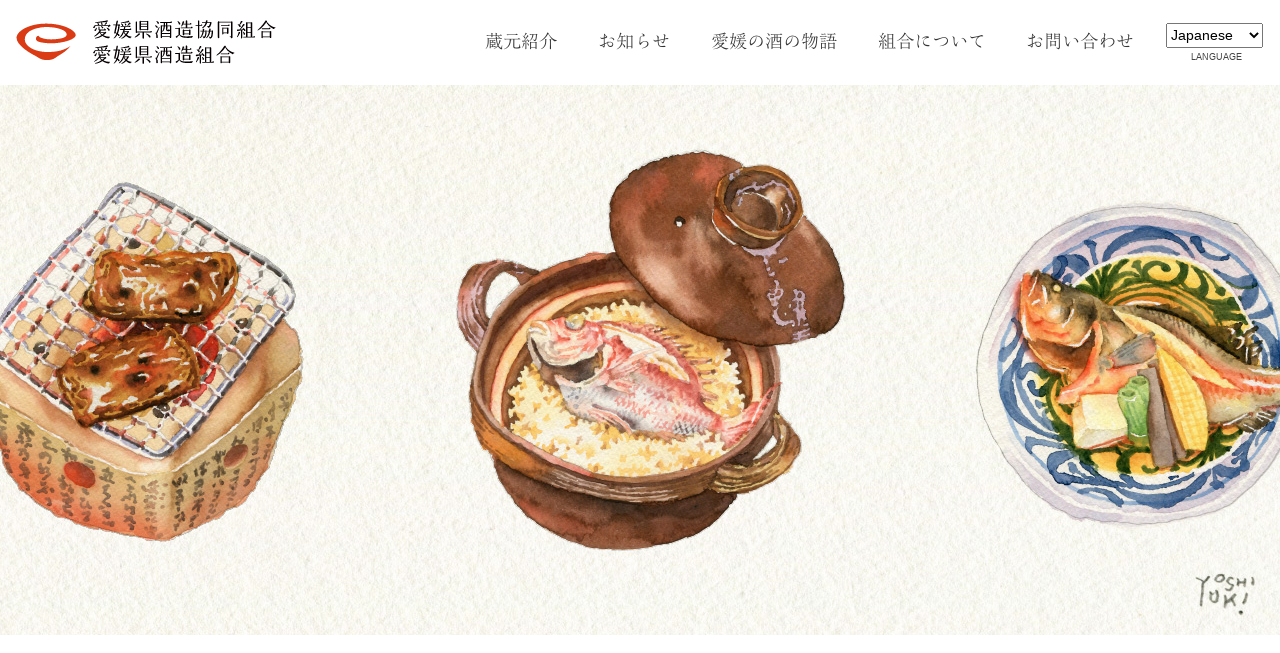

--- FILE ---
content_type: text/html; charset=UTF-8
request_url: https://www.ehime-syuzou.com/author/ehime-syuzou/
body_size: 27248
content:
<!DOCTYPE html>
<html lang="ja">
<head>
<meta charset="UTF-8" />
<meta name="viewport" content="width=device-width, initial-scale=1.0">


<!-- Google tag (gtag.js) -->
<script async src="https://www.googletagmanager.com/gtag/js?id=G-115TS4HH34"></script>
<script>
  window.dataLayer = window.dataLayer || [];
  function gtag(){dataLayer.push(arguments);}
  gtag('js', new Date());

  gtag('config', 'G-115TS4HH34');
</script>

<link rel="apple-touch-icon" sizes="180x180" href="/apple-touch-icon.png">
<link rel="icon" type="image/png" sizes="32x32" href="/favicon-32x32.png">
<link rel="icon" type="image/png" sizes="16x16" href="/favicon-16x16.png">
<link rel="manifest" href="/site.webmanifest">
<link rel="mask-icon" href="/safari-pinned-tab.svg" color="#da532c">
<meta name="msapplication-TileColor" content="#da532c">
<meta name="theme-color" content="#ffffff">


<link rel="stylesheet" href="https://www.ehime-syuzou.com/ehime-syuzou2021/wp-content/themes/wp_ehimesyuzou/style2.css" type="text/css" />

<link rel="stylesheet" href="https://www.ehime-syuzou.com/ehime-syuzou2021/wp-content/themes/wp_ehimesyuzou/responsive.css" type="text/css" />

<link rel="stylesheet" href="https://www.ehime-syuzou.com/ehime-syuzou2021/wp-content/themes/wp_ehimesyuzou/css/slick-theme.css" type="text/css" />
<link rel="stylesheet" href="https://www.ehime-syuzou.com/ehime-syuzou2021/wp-content/themes/wp_ehimesyuzou/css/slick.css" type="text/css" />

<link rel="stylesheet" href="https://www.ehime-syuzou.com/ehime-syuzou2021/wp-content/themes/wp_ehimesyuzou/css/colorbox.css" type="text/css" />

<link rel="stylesheet" href="https://www.ehime-syuzou.com/ehime-syuzou2021/wp-content/themes/wp_ehimesyuzou/style.css?031" type="text/css" media="screen, print" />
<title>ehime-syuzou &#8211; 愛媛県酒造協同組合　愛媛酒造組合</title>
<meta name='robots' content='max-image-preview:large' />
<link rel='dns-prefetch' href='//ajax.googleapis.com' />
<link rel='dns-prefetch' href='//webfonts.sakura.ne.jp' />
<link rel="alternate" type="application/rss+xml" title="愛媛県酒造協同組合　愛媛酒造組合 &raquo; フィード" href="https://www.ehime-syuzou.com/feed/" />
<link rel="alternate" type="application/rss+xml" title="愛媛県酒造協同組合　愛媛酒造組合 &raquo; コメントフィード" href="https://www.ehime-syuzou.com/comments/feed/" />
<link rel="alternate" type="application/rss+xml" title="愛媛県酒造協同組合　愛媛酒造組合 &raquo; ehime-syuzou による投稿のフィード" href="https://www.ehime-syuzou.com/author/ehime-syuzou/feed/" />
<style id='wp-img-auto-sizes-contain-inline-css' type='text/css'>
img:is([sizes=auto i],[sizes^="auto," i]){contain-intrinsic-size:3000px 1500px}
/*# sourceURL=wp-img-auto-sizes-contain-inline-css */
</style>
<link rel='stylesheet' id='sbi_styles-css' href='https://www.ehime-syuzou.com/ehime-syuzou2021/wp-content/plugins/instagram-feed/css/sbi-styles.min.css?ver=6.9.1' type='text/css' media='all' />
<style id='wp-emoji-styles-inline-css' type='text/css'>

	img.wp-smiley, img.emoji {
		display: inline !important;
		border: none !important;
		box-shadow: none !important;
		height: 1em !important;
		width: 1em !important;
		margin: 0 0.07em !important;
		vertical-align: -0.1em !important;
		background: none !important;
		padding: 0 !important;
	}
/*# sourceURL=wp-emoji-styles-inline-css */
</style>
<style id='wp-block-library-inline-css' type='text/css'>
:root{--wp-block-synced-color:#7a00df;--wp-block-synced-color--rgb:122,0,223;--wp-bound-block-color:var(--wp-block-synced-color);--wp-editor-canvas-background:#ddd;--wp-admin-theme-color:#007cba;--wp-admin-theme-color--rgb:0,124,186;--wp-admin-theme-color-darker-10:#006ba1;--wp-admin-theme-color-darker-10--rgb:0,107,160.5;--wp-admin-theme-color-darker-20:#005a87;--wp-admin-theme-color-darker-20--rgb:0,90,135;--wp-admin-border-width-focus:2px}@media (min-resolution:192dpi){:root{--wp-admin-border-width-focus:1.5px}}.wp-element-button{cursor:pointer}:root .has-very-light-gray-background-color{background-color:#eee}:root .has-very-dark-gray-background-color{background-color:#313131}:root .has-very-light-gray-color{color:#eee}:root .has-very-dark-gray-color{color:#313131}:root .has-vivid-green-cyan-to-vivid-cyan-blue-gradient-background{background:linear-gradient(135deg,#00d084,#0693e3)}:root .has-purple-crush-gradient-background{background:linear-gradient(135deg,#34e2e4,#4721fb 50%,#ab1dfe)}:root .has-hazy-dawn-gradient-background{background:linear-gradient(135deg,#faaca8,#dad0ec)}:root .has-subdued-olive-gradient-background{background:linear-gradient(135deg,#fafae1,#67a671)}:root .has-atomic-cream-gradient-background{background:linear-gradient(135deg,#fdd79a,#004a59)}:root .has-nightshade-gradient-background{background:linear-gradient(135deg,#330968,#31cdcf)}:root .has-midnight-gradient-background{background:linear-gradient(135deg,#020381,#2874fc)}:root{--wp--preset--font-size--normal:16px;--wp--preset--font-size--huge:42px}.has-regular-font-size{font-size:1em}.has-larger-font-size{font-size:2.625em}.has-normal-font-size{font-size:var(--wp--preset--font-size--normal)}.has-huge-font-size{font-size:var(--wp--preset--font-size--huge)}.has-text-align-center{text-align:center}.has-text-align-left{text-align:left}.has-text-align-right{text-align:right}.has-fit-text{white-space:nowrap!important}#end-resizable-editor-section{display:none}.aligncenter{clear:both}.items-justified-left{justify-content:flex-start}.items-justified-center{justify-content:center}.items-justified-right{justify-content:flex-end}.items-justified-space-between{justify-content:space-between}.screen-reader-text{border:0;clip-path:inset(50%);height:1px;margin:-1px;overflow:hidden;padding:0;position:absolute;width:1px;word-wrap:normal!important}.screen-reader-text:focus{background-color:#ddd;clip-path:none;color:#444;display:block;font-size:1em;height:auto;left:5px;line-height:normal;padding:15px 23px 14px;text-decoration:none;top:5px;width:auto;z-index:100000}html :where(.has-border-color){border-style:solid}html :where([style*=border-top-color]){border-top-style:solid}html :where([style*=border-right-color]){border-right-style:solid}html :where([style*=border-bottom-color]){border-bottom-style:solid}html :where([style*=border-left-color]){border-left-style:solid}html :where([style*=border-width]){border-style:solid}html :where([style*=border-top-width]){border-top-style:solid}html :where([style*=border-right-width]){border-right-style:solid}html :where([style*=border-bottom-width]){border-bottom-style:solid}html :where([style*=border-left-width]){border-left-style:solid}html :where(img[class*=wp-image-]){height:auto;max-width:100%}:where(figure){margin:0 0 1em}html :where(.is-position-sticky){--wp-admin--admin-bar--position-offset:var(--wp-admin--admin-bar--height,0px)}@media screen and (max-width:600px){html :where(.is-position-sticky){--wp-admin--admin-bar--position-offset:0px}}

/*# sourceURL=wp-block-library-inline-css */
</style><style id='global-styles-inline-css' type='text/css'>
:root{--wp--preset--aspect-ratio--square: 1;--wp--preset--aspect-ratio--4-3: 4/3;--wp--preset--aspect-ratio--3-4: 3/4;--wp--preset--aspect-ratio--3-2: 3/2;--wp--preset--aspect-ratio--2-3: 2/3;--wp--preset--aspect-ratio--16-9: 16/9;--wp--preset--aspect-ratio--9-16: 9/16;--wp--preset--color--black: #000000;--wp--preset--color--cyan-bluish-gray: #abb8c3;--wp--preset--color--white: #ffffff;--wp--preset--color--pale-pink: #f78da7;--wp--preset--color--vivid-red: #cf2e2e;--wp--preset--color--luminous-vivid-orange: #ff6900;--wp--preset--color--luminous-vivid-amber: #fcb900;--wp--preset--color--light-green-cyan: #7bdcb5;--wp--preset--color--vivid-green-cyan: #00d084;--wp--preset--color--pale-cyan-blue: #8ed1fc;--wp--preset--color--vivid-cyan-blue: #0693e3;--wp--preset--color--vivid-purple: #9b51e0;--wp--preset--gradient--vivid-cyan-blue-to-vivid-purple: linear-gradient(135deg,rgb(6,147,227) 0%,rgb(155,81,224) 100%);--wp--preset--gradient--light-green-cyan-to-vivid-green-cyan: linear-gradient(135deg,rgb(122,220,180) 0%,rgb(0,208,130) 100%);--wp--preset--gradient--luminous-vivid-amber-to-luminous-vivid-orange: linear-gradient(135deg,rgb(252,185,0) 0%,rgb(255,105,0) 100%);--wp--preset--gradient--luminous-vivid-orange-to-vivid-red: linear-gradient(135deg,rgb(255,105,0) 0%,rgb(207,46,46) 100%);--wp--preset--gradient--very-light-gray-to-cyan-bluish-gray: linear-gradient(135deg,rgb(238,238,238) 0%,rgb(169,184,195) 100%);--wp--preset--gradient--cool-to-warm-spectrum: linear-gradient(135deg,rgb(74,234,220) 0%,rgb(151,120,209) 20%,rgb(207,42,186) 40%,rgb(238,44,130) 60%,rgb(251,105,98) 80%,rgb(254,248,76) 100%);--wp--preset--gradient--blush-light-purple: linear-gradient(135deg,rgb(255,206,236) 0%,rgb(152,150,240) 100%);--wp--preset--gradient--blush-bordeaux: linear-gradient(135deg,rgb(254,205,165) 0%,rgb(254,45,45) 50%,rgb(107,0,62) 100%);--wp--preset--gradient--luminous-dusk: linear-gradient(135deg,rgb(255,203,112) 0%,rgb(199,81,192) 50%,rgb(65,88,208) 100%);--wp--preset--gradient--pale-ocean: linear-gradient(135deg,rgb(255,245,203) 0%,rgb(182,227,212) 50%,rgb(51,167,181) 100%);--wp--preset--gradient--electric-grass: linear-gradient(135deg,rgb(202,248,128) 0%,rgb(113,206,126) 100%);--wp--preset--gradient--midnight: linear-gradient(135deg,rgb(2,3,129) 0%,rgb(40,116,252) 100%);--wp--preset--font-size--small: 13px;--wp--preset--font-size--medium: 20px;--wp--preset--font-size--large: 36px;--wp--preset--font-size--x-large: 42px;--wp--preset--spacing--20: 0.44rem;--wp--preset--spacing--30: 0.67rem;--wp--preset--spacing--40: 1rem;--wp--preset--spacing--50: 1.5rem;--wp--preset--spacing--60: 2.25rem;--wp--preset--spacing--70: 3.38rem;--wp--preset--spacing--80: 5.06rem;--wp--preset--shadow--natural: 6px 6px 9px rgba(0, 0, 0, 0.2);--wp--preset--shadow--deep: 12px 12px 50px rgba(0, 0, 0, 0.4);--wp--preset--shadow--sharp: 6px 6px 0px rgba(0, 0, 0, 0.2);--wp--preset--shadow--outlined: 6px 6px 0px -3px rgb(255, 255, 255), 6px 6px rgb(0, 0, 0);--wp--preset--shadow--crisp: 6px 6px 0px rgb(0, 0, 0);}:where(.is-layout-flex){gap: 0.5em;}:where(.is-layout-grid){gap: 0.5em;}body .is-layout-flex{display: flex;}.is-layout-flex{flex-wrap: wrap;align-items: center;}.is-layout-flex > :is(*, div){margin: 0;}body .is-layout-grid{display: grid;}.is-layout-grid > :is(*, div){margin: 0;}:where(.wp-block-columns.is-layout-flex){gap: 2em;}:where(.wp-block-columns.is-layout-grid){gap: 2em;}:where(.wp-block-post-template.is-layout-flex){gap: 1.25em;}:where(.wp-block-post-template.is-layout-grid){gap: 1.25em;}.has-black-color{color: var(--wp--preset--color--black) !important;}.has-cyan-bluish-gray-color{color: var(--wp--preset--color--cyan-bluish-gray) !important;}.has-white-color{color: var(--wp--preset--color--white) !important;}.has-pale-pink-color{color: var(--wp--preset--color--pale-pink) !important;}.has-vivid-red-color{color: var(--wp--preset--color--vivid-red) !important;}.has-luminous-vivid-orange-color{color: var(--wp--preset--color--luminous-vivid-orange) !important;}.has-luminous-vivid-amber-color{color: var(--wp--preset--color--luminous-vivid-amber) !important;}.has-light-green-cyan-color{color: var(--wp--preset--color--light-green-cyan) !important;}.has-vivid-green-cyan-color{color: var(--wp--preset--color--vivid-green-cyan) !important;}.has-pale-cyan-blue-color{color: var(--wp--preset--color--pale-cyan-blue) !important;}.has-vivid-cyan-blue-color{color: var(--wp--preset--color--vivid-cyan-blue) !important;}.has-vivid-purple-color{color: var(--wp--preset--color--vivid-purple) !important;}.has-black-background-color{background-color: var(--wp--preset--color--black) !important;}.has-cyan-bluish-gray-background-color{background-color: var(--wp--preset--color--cyan-bluish-gray) !important;}.has-white-background-color{background-color: var(--wp--preset--color--white) !important;}.has-pale-pink-background-color{background-color: var(--wp--preset--color--pale-pink) !important;}.has-vivid-red-background-color{background-color: var(--wp--preset--color--vivid-red) !important;}.has-luminous-vivid-orange-background-color{background-color: var(--wp--preset--color--luminous-vivid-orange) !important;}.has-luminous-vivid-amber-background-color{background-color: var(--wp--preset--color--luminous-vivid-amber) !important;}.has-light-green-cyan-background-color{background-color: var(--wp--preset--color--light-green-cyan) !important;}.has-vivid-green-cyan-background-color{background-color: var(--wp--preset--color--vivid-green-cyan) !important;}.has-pale-cyan-blue-background-color{background-color: var(--wp--preset--color--pale-cyan-blue) !important;}.has-vivid-cyan-blue-background-color{background-color: var(--wp--preset--color--vivid-cyan-blue) !important;}.has-vivid-purple-background-color{background-color: var(--wp--preset--color--vivid-purple) !important;}.has-black-border-color{border-color: var(--wp--preset--color--black) !important;}.has-cyan-bluish-gray-border-color{border-color: var(--wp--preset--color--cyan-bluish-gray) !important;}.has-white-border-color{border-color: var(--wp--preset--color--white) !important;}.has-pale-pink-border-color{border-color: var(--wp--preset--color--pale-pink) !important;}.has-vivid-red-border-color{border-color: var(--wp--preset--color--vivid-red) !important;}.has-luminous-vivid-orange-border-color{border-color: var(--wp--preset--color--luminous-vivid-orange) !important;}.has-luminous-vivid-amber-border-color{border-color: var(--wp--preset--color--luminous-vivid-amber) !important;}.has-light-green-cyan-border-color{border-color: var(--wp--preset--color--light-green-cyan) !important;}.has-vivid-green-cyan-border-color{border-color: var(--wp--preset--color--vivid-green-cyan) !important;}.has-pale-cyan-blue-border-color{border-color: var(--wp--preset--color--pale-cyan-blue) !important;}.has-vivid-cyan-blue-border-color{border-color: var(--wp--preset--color--vivid-cyan-blue) !important;}.has-vivid-purple-border-color{border-color: var(--wp--preset--color--vivid-purple) !important;}.has-vivid-cyan-blue-to-vivid-purple-gradient-background{background: var(--wp--preset--gradient--vivid-cyan-blue-to-vivid-purple) !important;}.has-light-green-cyan-to-vivid-green-cyan-gradient-background{background: var(--wp--preset--gradient--light-green-cyan-to-vivid-green-cyan) !important;}.has-luminous-vivid-amber-to-luminous-vivid-orange-gradient-background{background: var(--wp--preset--gradient--luminous-vivid-amber-to-luminous-vivid-orange) !important;}.has-luminous-vivid-orange-to-vivid-red-gradient-background{background: var(--wp--preset--gradient--luminous-vivid-orange-to-vivid-red) !important;}.has-very-light-gray-to-cyan-bluish-gray-gradient-background{background: var(--wp--preset--gradient--very-light-gray-to-cyan-bluish-gray) !important;}.has-cool-to-warm-spectrum-gradient-background{background: var(--wp--preset--gradient--cool-to-warm-spectrum) !important;}.has-blush-light-purple-gradient-background{background: var(--wp--preset--gradient--blush-light-purple) !important;}.has-blush-bordeaux-gradient-background{background: var(--wp--preset--gradient--blush-bordeaux) !important;}.has-luminous-dusk-gradient-background{background: var(--wp--preset--gradient--luminous-dusk) !important;}.has-pale-ocean-gradient-background{background: var(--wp--preset--gradient--pale-ocean) !important;}.has-electric-grass-gradient-background{background: var(--wp--preset--gradient--electric-grass) !important;}.has-midnight-gradient-background{background: var(--wp--preset--gradient--midnight) !important;}.has-small-font-size{font-size: var(--wp--preset--font-size--small) !important;}.has-medium-font-size{font-size: var(--wp--preset--font-size--medium) !important;}.has-large-font-size{font-size: var(--wp--preset--font-size--large) !important;}.has-x-large-font-size{font-size: var(--wp--preset--font-size--x-large) !important;}
/*# sourceURL=global-styles-inline-css */
</style>

<style id='classic-theme-styles-inline-css' type='text/css'>
/*! This file is auto-generated */
.wp-block-button__link{color:#fff;background-color:#32373c;border-radius:9999px;box-shadow:none;text-decoration:none;padding:calc(.667em + 2px) calc(1.333em + 2px);font-size:1.125em}.wp-block-file__button{background:#32373c;color:#fff;text-decoration:none}
/*# sourceURL=/wp-includes/css/classic-themes.min.css */
</style>
<link rel='stylesheet' id='contact-form-7-css' href='https://www.ehime-syuzou.com/ehime-syuzou2021/wp-content/plugins/contact-form-7/includes/css/styles.css?ver=6.1.2' type='text/css' media='all' />
<link rel='stylesheet' id='wp-pagenavi-css' href='https://www.ehime-syuzou.com/ehime-syuzou2021/wp-content/plugins/wp-pagenavi/pagenavi-css.css?ver=2.70' type='text/css' media='all' />
<script type="text/javascript" src="//ajax.googleapis.com/ajax/libs/jquery/1.7.1/jquery.min.js?ver=1.7.1" id="jquery-js"></script>
<script type="text/javascript" src="//webfonts.sakura.ne.jp/js/sakurav3.js?fadein=0&amp;ver=3.1.4" id="typesquare_std-js"></script>
<link rel="https://api.w.org/" href="https://www.ehime-syuzou.com/wp-json/" /><link rel="alternate" title="JSON" type="application/json" href="https://www.ehime-syuzou.com/wp-json/wp/v2/users/2" /><link rel="EditURI" type="application/rsd+xml" title="RSD" href="https://www.ehime-syuzou.com/ehime-syuzou2021/xmlrpc.php?rsd" />
<meta name="generator" content="WordPress 6.9" />

<!-- BEGIN: WP Social Bookmarking Light HEAD --><script>
    (function (d, s, id) {
        var js, fjs = d.getElementsByTagName(s)[0];
        if (d.getElementById(id)) return;
        js = d.createElement(s);
        js.id = id;
        js.src = "//connect.facebook.net/en_US/sdk.js#xfbml=1&version=v2.7";
        fjs.parentNode.insertBefore(js, fjs);
    }(document, 'script', 'facebook-jssdk'));
</script>
<style type="text/css">.wp_social_bookmarking_light{
    border: 0 !important;
    padding: 10px 0 20px 0 !important;
    margin: 2em 0 !important;
}
.wp_social_bookmarking_light div{
    float: left !important;
    border: 0 !important;
    padding: 0 !important;
    margin: 0 5px 0px 0 !important;
    min-height: 30px !important;
    line-height: 18px !important;
    text-indent: 0 !important;
}
.wp_social_bookmarking_light img{
    border: 0 !important;
    padding: 0;
    margin: 0;
    vertical-align: top !important;
}
.wp_social_bookmarking_light_clear{
    clear: both !important;
}
#fb-root{
    display: none;
}
.wsbl_facebook_like iframe{
    max-width: none !important;
}
.wsbl_pinterest a{
    border: 0px !important;
}
</style>
<!-- END: WP Social Bookmarking Light HEAD -->

<script type="text/javascript" src="//webfonts.sakura.ne.jp/js/sakurav3.js"></script>


</head>



<body class="archive author author-ehime-syuzou author-2 wp-embed-responsive wp-theme-wp_ehimesyuzou">
<div id="fb-root"></div>
<script async defer crossorigin="anonymous" src="https://connect.facebook.net/ja_JP/sdk.js#xfbml=1&version=v10.0&appId=697721737430763&autoLogAppEvents=1" nonce="3ysXG0e3"></script>

	<div id="wrapper">
		<div style="width:100%;background: rgba(255,255,255,1);position: relative;z-index: 10000;position: fixed;">
		<div class="container1280">
				<header>
					<div class="flex_container" style="justify-content: space-between;">

<!-- ロゴ -->
<div class="head_logo"><a href="https://www.ehime-syuzou.com/" title="愛媛県酒造協同組合　愛媛酒造組合"><svg xmlns="http://www.w3.org/2000/svg" viewBox="0 0 683.1 116.2">
                            <path class="st0" d="M248.1,14.7c0,0.7-0.3,1.3-0.8,1.7c-0.5,0.4-1.1,0.7-1.8,0.6c-0.6,0.5-1.2,1-1.8,1.5
                                c-0.6,0.5-1.1,0.7-1.4,0.7c-0.2,0-0.4-0.1-0.6-0.4c-0.2-0.3-0.2-0.5-0.1-0.7l1.1-2.4h-34.4c-0.2,1.3-0.5,2.3-0.7,2.9
                                c-0.4,1.2-0.9,2-1.6,2.5c-0.4,0.2-0.8,0.4-1.2,0.4c-0.6,0-1.1-0.2-1.5-0.6c-0.4-0.4-0.6-0.9-0.6-1.5c0-1.3,0.6-2,1.9-2.2
                                c0.9-1.3,1.8-2.6,2.5-3.8c0.2-0.3,0.4-0.4,0.8-0.4c0.4,0.1,0.6,0.3,0.7,0.7h23.8c0-0.2,0-0.4,0.1-0.5c0.6-1,1.5-2.9,2.7-5.8
                                c0.3-0.8,0.8-1.3,1.6-1.5c0.6-0.1,1.1,0,1.6,0.3c0.5,0.3,0.8,0.7,0.9,1.3c0.1,0.7,0,1.3-0.4,1.8c-0.4,0.5-1,0.8-1.7,0.8
                                c-1,1.2-2,2.4-3.1,3.5h9.5c0.5-0.7,1.1-1.1,2-1.1c0.7,0,1.2,0.2,1.7,0.7C247.9,13.6,248.1,14.1,248.1,14.7z M247.2,45
                                c0,0.6-0.3,0.8-0.8,0.9c-0.8,0-1.3,0-1.6,0c0.1,0.2,0.2,0.4,0.2,0.7c0,1.4-0.8,2-2.5,1.8c-5.7-0.8-10.9-2.9-15.5-6.3
                                c-6.1,4.1-12.3,6.3-18.7,6.8c-0.5,0-0.7-0.2-0.8-0.7c-0.1-0.5,0.1-0.8,0.6-1c5.7-1.2,11.1-3.6,16.3-7.3
                                c-2.1-2-3.8-3.9-4.9-5.8h-0.4c-3.8,4.4-8,7.6-12.7,9.6c-0.4,0.1-0.8,0-1-0.3c-0.3-0.4-0.2-0.8,0.2-1.1
                                c4.7-3.1,9.3-7.9,14-14.4c-2.1-0.1-3.2-1.4-3.2-3.7V19c0-1,0.5-1.6,1.6-1.6s1.6,0.5,1.6,1.6v5.3c0,0.4,0.2,0.6,0.6,0.6h11.5
                                v-2.3c0-0.6,0.3-0.8,0.8-0.8c0.6,0,0.8,0.3,0.8,0.8v1.3c0.3-0.1,0.6-0.2,0.8-0.2c0.6,0,1.1,0.2,1.5,0.6
                                c0.4,0.4,0.6,0.9,0.6,1.5c0,1.4-0.8,2.1-2.3,2.1h-11.6c0.6,0.6,0.7,1.2,0.5,2c-0.2,0.7-0.6,1.1-1.3,1.3
                                c-0.2,0.3-0.4,0.6-0.7,0.9h12.2c0.6-0.8,1.4-1,2.4-0.7c1.1,0.3,1.6,1,1.6,2.2c0,0.6-0.2,1.2-0.7,1.6c-0.5,0.4-1,0.7-1.7,0.6
                                c-1.5,1.6-3.2,3.1-5.1,4.5c5.2,2.7,10.8,4,16.8,3.8C246.9,44.2,247.2,44.5,247.2,45z M212.3,21c-0.1,1.2-0.3,2.5-0.8,3.9
                                c-0.6,1.9-1.3,3.1-2.2,3.8c-0.4,0.3-0.8,0.4-1.2,0.4c-0.6,0-1.1-0.2-1.5-0.6c-0.4-0.4-0.6-0.9-0.6-1.5c0-0.6,0.2-1.1,0.6-1.5
                                c0.4-0.4,0.9-0.6,1.4-0.7c0.9-1.2,1.8-2.6,2.9-4.3c0.2-0.3,0.4-0.4,0.7-0.4C212,20.2,212.3,20.5,212.3,21z M239.5,4.7
                                c-7.6,1.3-17.7,2.3-30.3,3c-0.5,0-0.8-0.2-0.9-0.7c0-0.6,0.2-0.9,0.7-1c4.3-0.6,13.6-2.1,28.1-4.3c0.4-0.8,1-1.2,2-1.2
                                c0.6,0,1.1,0.2,1.5,0.6c0.4,0.4,0.6,0.9,0.6,1.6C241.1,3.8,240.6,4.5,239.5,4.7z M218.6,11.5c0,0.5-0.2,1-0.6,1.3
                                c-0.3,0.3-0.8,0.5-1.3,0.5c-0.5,0-0.9-0.2-1.3-0.5c-0.4-0.3-0.5-0.8-0.5-1.3c0,0,0-0.2,0.1-0.5l-1.1-2.3
                                c-0.1-0.2-0.1-0.5,0.1-0.8c0.3-0.5,0.7-0.6,1.1-0.3C217.5,9.1,218.6,10.3,218.6,11.5z M231.2,34.2h-9.5
                                c1.3,1.5,2.9,2.9,4.8,4.3C228.2,37.1,229.8,35.7,231.2,34.2z M227.8,11.2c0,0.5-0.2,1-0.5,1.3c-0.4,0.4-0.8,0.5-1.3,0.5
                                c-0.5,0-0.9-0.2-1.3-0.5c-0.4-0.4-0.5-0.8-0.5-1.3c0-0.2,0-0.4,0.1-0.6c-0.1-0.4-0.5-1.4-1-3c-0.1-0.3,0-0.6,0.1-0.7
                                c0.3-0.4,0.7-0.5,1.2-0.2C226.7,8.4,227.8,9.9,227.8,11.2z M229.2,20.3c0,0.5-0.2,0.9-0.5,1.2c-0.4,0.3-0.8,0.5-1.3,0.5
                                c-1.1,0-1.7-0.6-1.8-1.7c-0.7-1-1.4-2-2.1-2.9c-0.2-0.3-0.2-0.6-0.1-0.9c0.3-0.5,0.7-0.6,1.1-0.4
                                C227.7,17.7,229.2,19.1,229.2,20.3z M246.1,26.2c0,0.6-0.2,1.1-0.6,1.5c-0.4,0.4-0.9,0.6-1.5,0.6c-0.6,0-1.1-0.2-1.6-0.7
                                c-0.4-0.4-0.6-1-0.6-1.6c-1-1.5-2.2-2.9-3.4-4.5c-0.2-0.3-0.2-0.6-0.1-0.9c0.2-0.5,0.6-0.7,1.1-0.4c1.4,0.6,2.8,1.4,4,2.3
                                C245.2,24,246.1,25.1,246.1,26.2z"/>
                            <path class="st0" d="M272.3,15.3c-0.6,8-2.1,14.7-4.4,20.4c2.6,1.5,4,2.9,4.2,4.4c0.2,1.3-0.3,2.1-1.6,2.4
                                c-0.6,0.1-1.2,0-1.7-0.4c-0.5-0.4-0.8-0.9-0.8-1.6c-0.5-0.6-1-1.1-1.6-1.8c-1.7,3.2-3.6,5.8-5.7,7.7c-1.1,1-2.1,1.7-3,2.1
                                c-0.4,0.2-0.7,0.1-0.9-0.3c-0.4-0.4-0.3-0.8,0.1-1.1c2.4-2,4.8-5.6,7-10.7c-0.9-0.7-1.7-1.3-2.4-1.9c0,0-0.1,0-0.1-0.1
                                l-0.1,0.1c-0.1,0.5-0.4,0.9-0.8,1.1c-0.4,0.3-0.8,0.3-1.3,0.2c-0.5-0.1-0.9-0.4-1.1-0.8c-0.3-0.4-0.3-0.8-0.2-1.3l4-19.7
                                h-5.3c-0.7,0-1.1-0.4-1.1-1.1s0.4-1.1,1.1-1.1h5.8l1.8-8.9c0.1-0.5,0.4-0.9,0.8-1.1c0.4-0.3,0.8-0.4,1.3-0.3
                                c0.5,0.1,0.9,0.4,1.1,0.8c0.3,0.4,0.4,0.8,0.3,1.3l-1.7,8.2h3.5c0.4-0.4,0.9-0.6,1.5-0.6c0.6,0,1.1,0.2,1.5,0.6
                                c0.4,0.4,0.6,0.9,0.6,1.5C273.2,14.3,272.9,14.9,272.3,15.3z M268.9,14.3h-3.3l-3.9,18.9c0.2-0.1,0.4-0.1,0.6,0
                                c0.9,0.3,1.7,0.6,2.6,1C267.1,28.3,268.4,21.7,268.9,14.3z M303.7,45.1c-0.1,0.6-0.4,0.8-0.9,0.7c-0.5-0.1-1-0.2-1.5-0.3
                                c0.1,0.3,0.2,0.6,0.2,0.9c0,0.5-0.3,1-0.6,1.3c-0.4,0.3-0.8,0.5-1.3,0.4c-0.1,0-0.2-0.1-0.5-0.1c-3.8-1.2-7.1-3.2-9.9-5.9
                                c-2.4,2.5-4.9,4.4-7.7,5.8c-1.5,0.7-2.7,1.2-3.7,1.4c-0.4,0.1-0.7-0.1-0.9-0.4c-0.3-0.5-0.2-0.9,0.3-1.1
                                c3.1-1.7,6.4-4.4,9.8-8.1c-1.5-2-2.7-4.1-3.6-6.4c-3,7-7,11.8-12,14.7c-0.4,0.2-0.8,0.2-1-0.2c-0.4-0.4-0.4-0.8,0.1-1.2
                                c5.3-4.6,9.2-11.4,11.7-20.4h-8.1c-0.7,0-1.1-0.4-1.1-1.1c0-0.7,0.4-1.1,1.1-1.1h8.8c0.4-1.9,0.8-3.7,1-5.3h-8
                                c-0.7,0-1.1-0.4-1.1-1.1c0-0.7,0.4-1.1,1.1-1.1H297c0.2-1.1,0.8-1.7,1.9-1.7c0.5,0,1,0.2,1.3,0.5c0.4,0.4,0.5,0.8,0.5,1.4
                                c0,1.2-0.6,1.8-1.8,1.9c-0.1,0-0.1,0.1-0.2,0.1h-11.5c-0.2,1.6-0.6,3.4-1,5.3h12.7c0.1-1.2,0.8-1.9,2-1.9
                                c0.6,0,1,0.2,1.4,0.6c0.4,0.4,0.6,0.9,0.6,1.4c0,0.6-0.2,1.1-0.6,1.5c-0.4,0.4-0.9,0.6-1.5,0.6h-15.2
                                c-0.3,1.2-0.7,2.5-1.1,3.6h8.7c0.4-0.5,1-0.8,1.6-0.8c0.6,0,1,0.2,1.4,0.6c0.4,0.4,0.6,0.9,0.6,1.4c0,0.9-0.4,1.6-1.3,1.9
                                c-1.2,2.4-2.6,4.6-4.2,6.6c3.3,2.4,7.2,3.9,11.7,4.5C303.6,44.2,303.8,44.5,303.7,45.1z M297.1,5c-0.4,0.7-1,1-1.9,1.1
                                c-3.2,0.6-9.5,1.4-18.9,2.3c-0.6,0.1-0.9-0.2-0.9-0.7c0-0.5,0.2-0.8,0.7-0.9c6.3-1.3,12-2.5,17.2-3.8c0.4-0.8,1.1-1.2,2-1.2
                                c0.6,0,1.1,0.2,1.5,0.6c0.4,0.4,0.6,0.9,0.6,1.5C297.4,4.3,297.3,4.7,297.1,5z M281.9,13.6c0.1,0.6,0,1.1-0.4,1.5
                                c-0.3,0.4-0.8,0.6-1.4,0.6c-0.5,0-1-0.2-1.3-0.6c-0.3-0.4-0.5-0.9-0.5-1.4c-0.5-0.8-1.2-1.8-2-2.9c-0.2-0.2-0.2-0.5-0.1-0.8
                                c0.2-0.5,0.6-0.7,1.1-0.5C280.1,10.7,281.6,12,281.9,13.6z M292.2,31.8h-7.6c1,2,2.4,3.9,4.1,5.5
                                C290,35.6,291.2,33.7,292.2,31.8z M290.1,12.8c0,1.2-0.5,1.8-1.6,2c-0.5,0-0.9-0.1-1.3-0.4c-0.4-0.3-0.6-0.7-0.6-1.2
                                c0-0.2,0-0.4,0.1-0.7c-0.3-0.8-0.7-1.7-1.2-2.7c-0.1-0.2-0.1-0.5,0-0.7c0.2-0.5,0.6-0.7,1.1-0.4
                                C288.8,9.9,290,11.2,290.1,12.8z M301,9c0,0.6-0.2,1.1-0.6,1.6c-0.4,0.4-0.9,0.6-1.6,0.6c-1.1,1.1-2.7,2.5-4.8,4.3
                                c-0.3,0.3-0.6,0.3-1,0.1c-0.4-0.3-0.5-0.7-0.3-1.2c1.3-2.2,2.7-4.5,4.1-6.8c0.5-0.6,1.1-0.9,1.8-0.9c0.6,0,1.1,0.2,1.6,0.7
                                C300.8,7.8,301,8.3,301,9z"/>
                            <path class="st0" d="M325.6,37.2c0,1.2-0.6,1.9-1.8,2.2c-3.3,3.2-6.9,5.5-10.9,6.9c-0.4,0.1-0.7,0-0.9-0.3
                                c-0.3-0.4-0.3-0.8,0.1-1.1c3.9-3,7.1-6.1,9.5-9l0.1-0.1c0.4-0.5,1-0.7,1.7-0.7c0.6,0,1.1,0.2,1.5,0.6
                                C325.4,36,325.6,36.6,325.6,37.2z M356.9,30.8c0,1.2-0.6,1.9-1.8,2.1h-0.3h-18.7v14.7c0,0.5-0.2,1-0.5,1.3
                                c-0.4,0.4-0.8,0.5-1.3,0.5c-0.5,0-1-0.2-1.3-0.5c-0.4-0.4-0.5-0.8-0.5-1.3V32.9h-14.6c-0.2,1-0.8,1.5-1.8,1.5
                                c-0.5,0-1-0.2-1.3-0.5c-0.3-0.4-0.5-0.8-0.5-1.3V5.8c0-0.5,0.2-1,0.5-1.3c0.3-0.4,0.8-0.5,1.3-0.5c0.5,0,1,0.2,1.3,0.5
                                c0.4,0.4,0.5,0.8,0.5,1.3v24.9h35c0-0.5,0.3-1,0.6-1.4c0.4-0.4,0.9-0.6,1.4-0.6c0.6,0,1.1,0.2,1.5,0.6
                                C356.7,29.8,356.9,30.2,356.9,30.8z M347.5,25.5c0,0.5-0.2,0.9-0.5,1.2s-0.8,0.5-1.2,0.5c-1,0-1.6-0.5-1.7-1.5h-15.9
                                c-0.2,1-0.8,1.5-1.8,1.5c-0.5,0-0.9-0.2-1.2-0.5c-0.3-0.3-0.5-0.7-0.5-1.2V3.9c0-0.5,0.2-0.9,0.5-1.2
                                c0.3-0.3,0.7-0.5,1.2-0.5c0.7,0,1.2,0.3,1.6,0.9h16.3c0.3-0.6,0.9-0.9,1.6-0.9c0.5,0,0.9,0.2,1.2,0.5
                                c0.3,0.3,0.5,0.7,0.5,1.2V25.5z M344,9.7V5.2h-15.9v4.5H344z M344,16.5v-4.7h-15.9v4.7H344z M344,23.7v-5.1h-15.9v5.1H344z
                                 M353.6,44.1c0,0.6-0.2,1.1-0.7,1.6c-0.4,0.4-1,0.6-1.6,0.6c-0.6,0-1.1-0.2-1.6-0.7c-0.4-0.4-0.6-1-0.6-1.6
                                c-2.4-2.9-4.7-5.1-6.8-6.6c-0.3-0.2-0.4-0.6-0.3-0.9c0.1-0.5,0.5-0.7,1-0.6c1.3,0.4,2.8,1,4.6,2c3,1.6,4.9,3.4,5.7,5.2
                                l0.1,0.2C353.6,43.6,353.6,43.9,353.6,44.1z"/>
                            <path class="st0" d="M372.5,18.4c0.1,0.6,0.1,1.1-0.3,1.5c-0.3,0.5-0.7,0.8-1.3,0.9c-0.6,0.1-1.1,0-1.5-0.3
                                c-0.5-0.3-0.8-0.7-0.9-1.3l-0.1-0.4c-0.8-1-1.8-2.1-2.9-3.3c-0.2-0.2-0.3-0.5-0.2-0.8c0.1-0.6,0.5-0.7,1-0.6
                                c3,0.8,5,2,5.8,3.6C372.4,18.1,372.5,18.3,372.5,18.4z M377.2,19.4c-2.2,6.2-4.4,11.8-6.7,17c1.6,2.4,2.3,5.3,2.3,8.7v0.2
                                c0,1.5-0.7,2.3-2,2.4c-0.6,0.1-1.2-0.1-1.6-0.5c-0.5-0.4-0.7-0.9-0.8-1.5c0-0.5,0.1-1,0.4-1.4c0.1-4.1-0.7-7.3-2.3-9.5
                                c-0.3-0.2-0.3-0.6-0.2-0.9c0.2-0.5,0.6-0.6,1.1-0.4c0.1,0,0.3,0.2,0.7,0.4c2.3-4.4,4.8-9.4,7.5-15c0.2-0.5,0.6-0.7,1.1-0.4
                                C377.3,18.6,377.4,19,377.2,19.4z M375.7,8.6c-0.1,0.6-0.3,1-0.8,1.3c-0.5,0.3-1,0.4-1.5,0.3c-1.2-0.2-1.8-1-1.7-2.2
                                c-0.7-1.2-1.6-2.5-2.5-3.9c-0.2-0.2-0.2-0.5-0.1-0.8c0.2-0.5,0.5-0.7,1-0.5c0.9,0.3,1.8,0.7,2.7,1.4c1.6,1.1,2.6,2.3,2.8,3.6
                                C375.7,8.1,375.7,8.4,375.7,8.6z M410,5.6c0,1.1-0.6,1.8-1.7,1.9l-0.3,0.1h-10.3v7h6.8c0.3-0.5,0.8-0.7,1.4-0.7
                                c0.5,0,0.9,0.2,1.2,0.5c0.3,0.3,0.5,0.8,0.5,1.2v30.6c0,0.5-0.2,0.9-0.5,1.2c-0.3,0.3-0.8,0.5-1.2,0.5
                                c-0.5,0-0.9-0.2-1.2-0.5c-0.3-0.3-0.5-0.8-0.5-1.2v-1h-20.5v1c0,0.5-0.2,0.9-0.5,1.2c-0.3,0.3-0.7,0.5-1.2,0.5
                                c-0.5,0-0.9-0.2-1.2-0.5c-0.3-0.3-0.5-0.7-0.5-1.2V15.6c0-0.5,0.2-0.9,0.5-1.2c0.3-0.3,0.8-0.5,1.2-0.5c0.6,0,1,0.2,1.3,0.7
                                h4.7c0-1.1,0-2.9-0.1-5.4V7.6h-8.5c-0.7,0-1.1-0.4-1.1-1.1s0.4-1.1,1.1-1.1h26.5c0.1-1.2,0.8-1.8,2-1.8c0.6,0,1,0.2,1.4,0.6
                                C409.8,4.6,410,5.1,410,5.6z M404.3,34.5v-6.1c-0.3,0.7-0.9,1-1.6,1h-4.4c-2.6,0-3.9-1.4-3.9-4.2v-8.5h-3.1
                                c-0.4,6.5-2.4,11.3-6,14.4c-0.3,0.3-0.6,0.3-1,0c-0.4-0.3-0.5-0.7-0.2-1.2c2.2-2.9,3.5-7.3,3.8-13.2h-4.2v17.8H404.3z
                                 M404.3,43v-6.3h-20.5V43H404.3z M394.4,7.6h-3.1c0,0.4,0,1.6,0.1,3.5c0,1.4,0,2.6,0,3.5h3V7.6z M404.3,26.7v-10h-6.5
                                l-0.1,8.5c0,0.6,0.2,0.9,0.6,0.9h2.4v-1.6c0-0.6,0.3-0.8,0.9-0.8c0.6,0,0.8,0.3,0.8,0.8v1.3l0.2-0.1
                                C403.4,25.6,403.9,26,404.3,26.7z"/>
                            <path class="st0" d="M465.4,42.9c0.1,0.6-0.2,0.9-0.7,0.9c-0.4,0.1-0.9,0.1-1.6,0.2c0.2,0.3,0.3,0.7,0.3,1
                                c0,1.2-0.6,1.8-1.8,1.9c-3.6,0.2-6.8,0.4-9.8,0.4c-7.7,0-13.4-0.8-17.1-2.5c-2.2-1-4-2.7-5.3-5c-2,2-3.8,3.7-5.2,5
                                c0,0.6-0.3,1-0.7,1.4c-0.4,0.4-0.9,0.6-1.5,0.6c-0.6,0-1.1-0.2-1.6-0.6c-0.4-0.4-0.7-1-0.7-1.6c0-1,0.5-1.7,1.5-2.1
                                c1.3-0.7,3.3-1.8,5.9-3.4V23.3h-8c-0.8,0-1.2-0.4-1.2-1.2c0-0.8,0.4-1.1,1.2-1.1h8.4c0.4-0.5,0.9-0.8,1.5-0.8
                                c0.5,0,1,0.2,1.3,0.5c0.4,0.3,0.5,0.8,0.5,1.3v16.6c2,3.2,7.6,4.8,16.8,4.8c4.7,0,10.3-0.4,16.9-1.2
                                C465,42.1,465.3,42.3,465.4,42.9z M431.7,9.8c0,0.6-0.1,1.1-0.5,1.6c-0.4,0.4-0.9,0.7-1.5,0.7c-0.6,0-1.1-0.1-1.5-0.5
                                c-0.4-0.4-0.7-0.9-0.7-1.5c0-0.2,0-0.4,0-0.6c-0.8-1.7-1.7-3.5-2.9-5.2c-0.2-0.2-0.2-0.5-0.1-0.8c0.2-0.5,0.6-0.7,1.1-0.4
                                c0.9,0.3,1.8,0.9,2.9,1.8c1.8,1.4,2.9,2.9,3.2,4.6C431.7,9.6,431.7,9.7,431.7,9.8z M463.9,19.8c0,0.6-0.2,1.1-0.6,1.5
                                c-0.4,0.4-0.9,0.6-1.5,0.6h-27.9c-0.7,0-1.1-0.4-1.1-1.1c0-0.7,0.4-1.1,1.1-1.1h12.2V12h-7.3c-1.1,2.2-2.2,3.8-3.3,4.9
                                c-0.3,0.3-0.6,0.4-0.9,0.2c-0.5-0.2-0.7-0.6-0.4-1.1c1.6-3.8,2.7-7.4,3.3-10.8V5.2c0.2-1.2,1-1.8,2.2-1.8
                                c0.6,0,1.1,0.2,1.6,0.6c0.4,0.4,0.6,0.9,0.6,1.5c0,0.9-0.4,1.6-1.2,2c-0.2,0.8-0.5,1.6-0.9,2.4h6.3V2.6
                                c0-0.5,0.2-0.9,0.5-1.2c0.3-0.3,0.8-0.5,1.3-0.5c0.5,0,0.9,0.2,1.3,0.5c0.4,0.3,0.5,0.8,0.5,1.2v7.3h7.2
                                c0.1-1.2,0.8-1.8,2-1.8c0.6,0,1,0.2,1.4,0.6c0.4,0.4,0.6,0.8,0.6,1.4c0,0.5-0.2,1-0.6,1.4c-0.4,0.4-0.8,0.6-1.4,0.6h-9.2v7.6
                                h10c0-0.6,0.3-1,0.6-1.4c0.4-0.4,0.9-0.6,1.4-0.6c0.6,0,1,0.2,1.5,0.6C463.7,18.7,463.9,19.2,463.9,19.8z M458.3,37.9
                                c0,0.5-0.2,1-0.5,1.3c-0.4,0.4-0.8,0.5-1.3,0.5c-0.5,0-0.9-0.2-1.3-0.5c-0.4-0.4-0.5-0.8-0.5-1.3h-12.8v0.7
                                c0,0.5-0.2,1-0.5,1.3c-0.3,0.3-0.8,0.5-1.3,0.5c-0.5,0-0.9-0.2-1.3-0.5c-0.4-0.3-0.5-0.8-0.5-1.3V26.9c0-0.5,0.2-0.9,0.5-1.3
                                c0.4-0.4,0.8-0.5,1.3-0.5c0.7,0,1.3,0.3,1.6,1h13.2c0.3-0.7,0.8-1,1.6-1c0.5,0,1,0.2,1.3,0.5c0.4,0.3,0.5,0.8,0.5,1.3V37.9z
                                 M454.6,35.7v-7.4h-12.8v7.4H454.6z"/>
                            <path class="st0" d="M489.3,13.6c0,0.5-0.2,1-0.5,1.3c-0.4,0.4-0.8,0.5-1.3,0.5h-0.1h-6.1v31.8c0,0.5-0.2,0.9-0.5,1.2
                                c-0.3,0.3-0.7,0.5-1.2,0.5c-0.5,0-0.9-0.2-1.2-0.5c-0.3-0.3-0.5-0.7-0.5-1.2V15.5h-5c-0.7,0-1.1-0.4-1.1-1.1s0.4-1.1,1.1-1.1
                                h5V2.9c0-0.4,0.2-0.8,0.5-1.2c0.3-0.3,0.7-0.5,1.2-0.5c0.5,0,0.9,0.2,1.2,0.5c0.3,0.3,0.5,0.7,0.5,1.2v10.4h4.3
                                c0.2-1,0.8-1.6,1.8-1.6c0.5,0,1,0.2,1.3,0.5C489.1,12.7,489.3,13.1,489.3,13.6z M501,28.9c-0.4,12.5-2.8,18.9-7.1,19.2
                                c-0.8,0.1-1.4-0.3-1.8-1c-0.3-0.6-0.4-1.2-0.1-1.8l-1-0.1c-0.6-0.1-0.8-0.4-0.7-0.9c0-0.6,0.3-0.8,0.9-0.8l3.6,0.4
                                c1.7-2.6,2.6-7.1,3-13.7h-4.3c-0.8,5.6-2.5,10.1-5.2,13.7c-1.5,2-2.9,3.3-4.1,3.8c-0.4,0.2-0.7,0.1-1-0.2
                                c-0.3-0.4-0.3-0.8,0.1-1.1l0.1-0.1c0.9-0.9,2-2.4,3.1-4.4c1.8-3.5,3.1-7.3,3.7-11.7h-5.2c-0.7,0-1.1-0.3-1.1-1
                                c0-0.7,0.4-1.1,1.1-1.1h5.4c0.1-1.2,0.2-2.1,0.2-2.9c0-0.5,0.1-0.9,0.4-1.2c0.4-0.5,0.9-0.8,1.6-0.8c0.6,0,1,0.2,1.4,0.6
                                c0.4,0.4,0.6,0.9,0.6,1.4c0,0.6-0.2,1.1-0.7,1.5c0,0.4,0,0.9-0.1,1.4h4.3c0.3-0.6,0.8-0.9,1.5-0.8
                                C500.5,27.4,501,27.9,501,28.9z M513.9,7.3c-1.7,8.5-4.3,12.9-7.7,13.2c-0.8,0.1-1.4-0.2-1.9-1c-0.3-0.6-0.3-1.2,0-1.9
                                l-1.6-0.2c-0.6-0.1-0.8-0.4-0.8-0.9c0.1-0.6,0.4-0.8,0.9-0.7l3.7,0.3c1.5-1.9,2.6-4.6,3.4-8.1h-8c-1.4,4.6-3.8,8.2-7.1,10.9
                                c-1.8,1.5-3.5,2.4-4.9,2.8c-0.4,0.1-0.7,0-0.9-0.3c-0.3-0.5-0.2-0.9,0.2-1.2c1-0.7,2.1-1.7,3.4-3.1c2.5-2.7,4.3-5.8,5.4-9.1
                                h-8.5c-0.7,0-1.1-0.4-1.1-1.1c0-0.7,0.4-1.1,1.1-1.1h9.1c0.1-1,0.3-2.2,0.6-3.5c0.3-1.1,1-1.7,2.1-1.7c0.6,0,1.1,0.2,1.6,0.6
                                c0.4,0.4,0.6,0.9,0.6,1.5c0,0.7-0.3,1.3-0.9,1.8c-0.1,0.4-0.2,0.8-0.3,1.2h8c0.4-0.6,1-0.8,1.8-0.7c0.5,0.1,0.9,0.4,1.1,0.8
                                C513.9,6.3,514,6.8,513.9,7.3z M517.7,29.1c-0.2,5.5-0.5,9.3-0.9,11.3c-1.1,5.7-3.2,8.6-6.3,8.6h-0.1c-0.7,0-1.3-0.3-1.7-1
                                c-0.3-0.7-0.3-1.3,0-1.9l-1.2-0.1c-0.6-0.1-0.8-0.4-0.7-0.9c0-0.6,0.3-0.8,0.9-0.7l4,0.4c1.3-1.9,2.1-6.8,2.5-14.5h-3.9
                                c-0.9,5.6-2.7,10.1-5.4,13.7c-1.6,2-2.9,3.3-4.2,3.9c-0.4,0.2-0.7,0.1-1-0.2c-0.4-0.4-0.4-0.8,0.1-1.2
                                c0.8-0.7,1.7-2.1,2.9-4.1c2-3.6,3.4-7.6,4.2-12.1h-3.2c-0.7,0-1-0.3-1-1c0-0.7,0.3-1,1-1h3.5c0.2-1.5,0.3-2.8,0.3-3.9
                                c0-0.5,0.1-0.9,0.4-1.2c0.4-0.5,0.9-0.8,1.6-0.8c0.6,0,1,0.2,1.4,0.6c0.4,0.4,0.6,0.9,0.6,1.4c0,0.6-0.2,1.1-0.6,1.5
                                c0,0.8-0.1,1.6-0.2,2.5h4c0.3-0.6,0.8-0.8,1.5-0.8C517.2,27.4,517.7,27.9,517.7,29.1z"/>
                            <path class="st0" d="M568.9,45.7c0,0.7-0.2,1.2-0.7,1.7c-0.4,0.4-1,0.7-1.7,0.7c-0.7,0-1.2-0.2-1.7-0.7
                                c-0.5-0.4-0.7-1-0.7-1.7c0-0.4,0.1-0.8,0.3-1.2h-1.8c-0.6,0-0.8-0.3-0.8-0.8c0-0.6,0.3-0.8,0.8-0.8h2.6V6.6h-31.2v39.7
                                c0,0.5-0.2,1-0.5,1.3c-0.4,0.3-0.8,0.5-1.3,0.5c-0.5,0-1-0.2-1.3-0.5c-0.3-0.3-0.5-0.8-0.5-1.3V5.2c0-0.5,0.2-1,0.5-1.3
                                c0.3-0.3,0.8-0.5,1.3-0.5c0.8,0,1.3,0.3,1.7,1h31.6c0.3-0.6,0.9-0.9,1.6-0.9c0.5,0,0.9,0.2,1.2,0.5c0.3,0.4,0.5,0.8,0.5,1.3
                                V45.7z M561.2,14c0,0.5-0.2,1-0.5,1.3c-0.4,0.4-0.8,0.5-1.3,0.5h-19.6c-0.7,0-1.1-0.4-1.1-1.1c0-0.7,0.4-1.1,1.1-1.1h17.7
                                c0.2-1,0.8-1.6,1.8-1.6c0.5,0,1,0.2,1.3,0.5C561,13,561.2,13.5,561.2,14z M558,35.1c0,0.5-0.2,0.9-0.5,1.2s-0.8,0.5-1.2,0.5
                                c-0.5,0-0.9-0.2-1.2-0.5s-0.5-0.8-0.5-1.2V35h-9.6v1.5c0,0.5-0.2,0.9-0.5,1.2c-0.3,0.3-0.8,0.5-1.2,0.5
                                c-0.5,0-0.9-0.2-1.2-0.5c-0.3-0.3-0.5-0.8-0.5-1.2v-15c0-0.5,0.2-0.9,0.5-1.2c0.3-0.3,0.8-0.5,1.2-0.5c0.6,0,1.1,0.2,1.4,0.7
                                h10.4c0.3-0.4,0.8-0.7,1.4-0.7c0.5,0,0.9,0.2,1.2,0.5s0.5,0.8,0.5,1.2V35.1z M554.4,32.8V22.5h-9.6v10.4H554.4z"/>
                            <path class="st0" d="M603,27.6c-0.2,1-0.9,1.5-1.9,1.5c-0.6,0-1.1-0.2-1.5-0.6c-0.4-0.4-0.5-0.9-0.5-1.5
                                c-0.2-0.3-0.4-0.7-0.6-1c-0.1,0.1-0.2,0.2-0.4,0.3c-1.1,0.3-2.4,0.6-3.8,0.8V47c0,1.1-0.6,1.7-1.7,1.7
                                c-1.1,0-1.7-0.6-1.7-1.7V27.6c-2.1,0.3-4.2,0.7-6.4,1c-0.4,0.6-1,0.8-1.8,0.8c-0.6,0-1.2-0.2-1.6-0.6c-0.4-0.4-0.7-1-0.7-1.6
                                c0-0.6,0.2-1.1,0.6-1.5c0.4-0.4,0.8-0.7,1.4-0.7c0.8,0,2.6,0,5.5-0.1c0-0.2,0-0.4,0.2-0.6c3.4-4.7,6.2-9,8.3-12.7
                                c0.6-1,1.3-1.5,2.3-1.3c0.6,0.1,1.1,0.4,1.5,0.9c0.4,0.5,0.5,1,0.4,1.7c-0.1,1.1-0.7,1.7-1.8,1.9c-3,3.7-6,7.1-8.9,10.1
                                c3.2-0.1,5.8-0.2,7.7-0.3c-0.6-0.9-1.1-1.7-1.7-2.4c-0.2-0.3-0.2-0.6-0.1-0.8c0.2-0.5,0.6-0.7,1.1-0.4
                                c1.2,0.5,2.4,1.3,3.5,2.4c1.3,1.2,2.1,2.4,2.3,3.4C603.1,26.9,603.1,27.2,603,27.6z M589,33.6c0,0.9-0.4,1.6-1.2,2
                                c-1.4,3.3-3.3,6.4-5.5,9.4c-0.2,0.3-0.6,0.4-0.9,0.2c-0.6-0.2-0.7-0.6-0.5-1.1c1.8-3.7,3-7.4,3.7-11c0.1-0.5,0.4-1,0.9-1.3
                                c0.4-0.3,0.8-0.4,1.3-0.4c0.6,0,1.1,0.2,1.6,0.7C588.8,32.5,589,33,589,33.6z M595,4.5c0,1.1-0.5,1.8-1.6,2.2
                                c-0.9,1.3-2.5,3.4-4.9,6.3c0,0.1-0.1,0.1-0.2,0.2c1.2,0.9,2,1.8,2.3,2.9c0,0.1,0.1,0.2,0.1,0.4c0.1,0.6-0.1,1.1-0.4,1.5
                                c-0.3,0.4-0.8,0.7-1.3,0.8c-0.6,0.1-1.2-0.1-1.7-0.5c-0.5-0.4-0.7-1-0.7-1.6c-0.9-1.1-2.1-2.4-3.6-4
                                c-0.2-0.2-0.3-0.5-0.2-0.8c0.1-0.6,0.5-0.8,1-0.6c1,0.2,2,0.6,3.1,1.2c0.9-2.2,2.1-5.1,3.5-8.5c0.4-1,1.1-1.6,2.2-1.6
                                c0.6,0,1.2,0.2,1.6,0.7C594.8,3.3,595,3.8,595,4.5z M602,37.3c-0.2,1-0.9,1.6-2,1.6c-0.5,0-1-0.2-1.4-0.6
                                c-0.4-0.4-0.6-0.9-0.6-1.4c0-0.2,0-0.3,0.1-0.5l0.1-0.1c-0.5-1.2-1.1-2.6-1.9-3.9c-0.1-0.3-0.1-0.5,0-0.8
                                c0.2-0.5,0.6-0.6,1.1-0.4c2.4,1.2,3.9,2.9,4.6,5.1C602.1,36.5,602.1,36.9,602,37.3z M628,44.5c0,0.6-0.2,1-0.6,1.4
                                c-0.4,0.4-0.9,0.6-1.5,0.6h-27.6c-0.7,0-1.1-0.4-1.1-1.1c0-0.7,0.4-1.1,1.1-1.1h6.1V7.3c0-0.5,0.2-0.9,0.5-1.2
                                c0.3-0.3,0.8-0.5,1.2-0.5c0.7,0,1.2,0.3,1.5,0.9h9.7c0.3-0.6,0.9-0.9,1.6-0.9c0.5,0,0.9,0.2,1.2,0.5c0.3,0.3,0.5,0.8,0.5,1.2
                                v37.1h3.2c0-0.5,0.3-1,0.6-1.3c0.4-0.4,0.9-0.6,1.4-0.6c0.6,0,1,0.2,1.5,0.6C627.8,43.5,628,44,628,44.5z M617.1,19V8.4H608
                                V19H617.1z M617.1,31.5V21.2H608v10.4H617.1z M617.1,44.4V33.7H608v10.7H617.1z"/>
                            <path class="st0" d="M681.7,20.6c-0.1,0.6-0.4,0.8-1,0.7c-0.5-0.1-1-0.2-1.4-0.3l0.1,0.4c0.1,0.6-0.1,1.1-0.4,1.6
                                c-0.4,0.5-0.8,0.7-1.4,0.8c-0.3,0-0.6,0-0.9-0.1c-5.4-2.5-10-5.8-13.6-9.9c-2.3-2.6-4.1-5.2-5.3-7.8l-0.3,0.1
                                c-1.9,3.2-4.3,6.4-7.2,9.5c-4.6,5.2-9.4,9.2-14.3,11.9c-0.4,0.2-0.8,0.2-1-0.2c-0.4-0.4-0.3-0.8,0.1-1.2
                                c4.8-4,9.5-9.1,14.2-15.4c2.6-3.4,4.4-6.2,5.6-8.2l0.2-0.2c0.6-0.7,1.2-1,2-1c1.1,0,1.9,0.6,2.2,1.7c0.2,0.6,0.1,1.1-0.1,1.7
                                c1.9,2.7,4.2,5.2,6.9,7.5c4.7,4,9.7,6.5,15,7.5C681.6,19.7,681.8,20,681.7,20.6z M670.6,45.8c0,0.5-0.2,1-0.5,1.3
                                c-0.4,0.4-0.8,0.6-1.3,0.6s-1-0.2-1.3-0.6c-0.4-0.4-0.6-0.8-0.6-1.3v-0.1h-18.3v0.4c0,0.5-0.2,1-0.5,1.3
                                c-0.4,0.4-0.8,0.5-1.3,0.5c-0.5,0-1-0.2-1.3-0.5c-0.4-0.4-0.6-0.8-0.6-1.3V31c0-0.5,0.2-1,0.6-1.3c0.4-0.4,0.8-0.5,1.3-0.5
                                c0.7,0,1.3,0.3,1.6,0.9h18.8c0.3-0.6,0.9-0.9,1.7-0.9c0.5,0,1,0.2,1.3,0.5c0.4,0.4,0.5,0.8,0.5,1.3V45.8z M668.5,22.1
                                c0,1.1-0.6,1.8-1.7,2h-0.3h-19.8c-0.7,0-1.1-0.4-1.1-1.1c0-0.7,0.4-1.1,1.1-1.1h17.9c0.1-1.2,0.8-1.8,2-1.8
                                c0.5,0,1,0.2,1.3,0.6C668.3,21.1,668.5,21.5,668.5,22.1z M666.8,43.7V32.2h-18.3v11.5H666.8z"/>
                            <path class="st0" d="M248.1,81.1c0,0.7-0.3,1.3-0.8,1.7c-0.5,0.4-1.1,0.7-1.8,0.6c-0.6,0.5-1.2,1-1.8,1.5
                                c-0.6,0.5-1.1,0.7-1.4,0.7c-0.2,0-0.4-0.1-0.6-0.4c-0.2-0.3-0.2-0.5-0.1-0.7l1.1-2.4h-34.4c-0.2,1.3-0.5,2.3-0.7,2.9
                                c-0.4,1.2-0.9,2-1.6,2.5c-0.4,0.2-0.8,0.4-1.2,0.4c-0.6,0-1.1-0.2-1.5-0.6c-0.4-0.4-0.6-0.9-0.6-1.5c0-1.3,0.6-2,1.9-2.2
                                c0.9-1.3,1.8-2.6,2.5-3.8c0.2-0.3,0.4-0.4,0.8-0.4c0.4,0.1,0.6,0.3,0.7,0.7h23.8c0-0.2,0-0.4,0.1-0.5c0.6-1,1.5-2.9,2.7-5.8
                                c0.3-0.8,0.8-1.3,1.6-1.5c0.6-0.1,1.1,0,1.6,0.3c0.5,0.3,0.8,0.7,0.9,1.3c0.1,0.7,0,1.3-0.4,1.8c-0.4,0.5-1,0.8-1.7,0.8
                                c-1,1.2-2,2.4-3.1,3.5h9.5c0.5-0.7,1.1-1.1,2-1.1c0.7,0,1.2,0.2,1.7,0.7C247.9,80,248.1,80.5,248.1,81.1z M247.2,111.4
                                c0,0.6-0.3,0.8-0.8,0.9c-0.8,0-1.3,0-1.6,0c0.1,0.2,0.2,0.4,0.2,0.7c0,1.4-0.8,2-2.5,1.8c-5.7-0.8-10.9-2.9-15.5-6.3
                                c-6.1,4.1-12.3,6.3-18.7,6.8c-0.5,0-0.7-0.2-0.8-0.7c-0.1-0.5,0.1-0.8,0.6-1c5.7-1.2,11.1-3.6,16.3-7.3
                                c-2.1-2-3.8-3.9-4.9-5.8h-0.4c-3.8,4.4-8,7.6-12.7,9.6c-0.4,0.1-0.8,0-1-0.3c-0.3-0.4-0.2-0.8,0.2-1.1
                                c4.7-3.1,9.3-7.9,14-14.4c-2.1-0.1-3.2-1.4-3.2-3.7v-5.3c0-1,0.5-1.6,1.6-1.6s1.6,0.5,1.6,1.6v5.3c0,0.4,0.2,0.6,0.6,0.6
                                h11.5V89c0-0.6,0.3-0.8,0.8-0.8c0.6,0,0.8,0.3,0.8,0.8v1.3c0.3-0.1,0.6-0.2,0.8-0.2c0.6,0,1.1,0.2,1.5,0.6
                                c0.4,0.4,0.6,0.9,0.6,1.5c0,1.4-0.8,2.1-2.3,2.1h-11.6c0.6,0.6,0.7,1.2,0.5,2c-0.2,0.7-0.6,1.1-1.3,1.3
                                c-0.2,0.3-0.4,0.6-0.7,0.9h12.2c0.6-0.8,1.4-1,2.4-0.7c1.1,0.3,1.6,1,1.6,2.2c0,0.6-0.2,1.2-0.7,1.6c-0.5,0.4-1,0.7-1.7,0.6
                                c-1.5,1.6-3.2,3.1-5.1,4.5c5.2,2.7,10.8,4,16.8,3.8C246.9,110.6,247.2,110.9,247.2,111.4z M212.3,87.4
                                c-0.1,1.2-0.3,2.5-0.8,3.9c-0.6,1.9-1.3,3.1-2.2,3.8c-0.4,0.3-0.8,0.4-1.2,0.4c-0.6,0-1.1-0.2-1.5-0.6
                                c-0.4-0.4-0.6-0.9-0.6-1.5c0-0.6,0.2-1.1,0.6-1.5c0.4-0.4,0.9-0.6,1.4-0.7c0.9-1.2,1.8-2.6,2.9-4.3c0.2-0.3,0.4-0.4,0.7-0.4
                                C212,86.6,212.3,86.9,212.3,87.4z M239.5,71.1c-7.6,1.3-17.7,2.3-30.3,3c-0.5,0-0.8-0.2-0.9-0.7c0-0.6,0.2-0.9,0.7-1
                                c4.3-0.6,13.6-2.1,28.1-4.3c0.4-0.8,1-1.2,2-1.2c0.6,0,1.1,0.2,1.5,0.6c0.4,0.4,0.6,0.9,0.6,1.6
                                C241.1,70.2,240.6,70.8,239.5,71.1z M218.6,77.8c0,0.5-0.2,1-0.6,1.3c-0.3,0.3-0.8,0.5-1.3,0.5c-0.5,0-0.9-0.2-1.3-0.5
                                c-0.4-0.3-0.5-0.8-0.5-1.3c0,0,0-0.2,0.1-0.5l-1.1-2.3c-0.1-0.2-0.1-0.5,0.1-0.8c0.3-0.5,0.7-0.6,1.1-0.3
                                C217.5,75.4,218.6,76.7,218.6,77.8z M231.2,100.6h-9.5c1.3,1.5,2.9,2.9,4.8,4.3C228.2,103.5,229.8,102.1,231.2,100.6z
                                 M227.8,77.6c0,0.5-0.2,1-0.5,1.3c-0.4,0.4-0.8,0.5-1.3,0.5c-0.5,0-0.9-0.2-1.3-0.5c-0.4-0.4-0.5-0.8-0.5-1.3
                                c0-0.2,0-0.4,0.1-0.6c-0.1-0.4-0.5-1.4-1-3c-0.1-0.3,0-0.6,0.1-0.7c0.3-0.4,0.7-0.5,1.2-0.2
                                C226.7,74.8,227.8,76.3,227.8,77.6z M229.2,86.7c0,0.5-0.2,0.9-0.5,1.2c-0.4,0.3-0.8,0.5-1.3,0.5c-1.1,0-1.7-0.6-1.8-1.7
                                c-0.7-1-1.4-2-2.1-2.9c-0.2-0.3-0.2-0.6-0.1-0.9c0.3-0.5,0.7-0.6,1.1-0.4C227.7,84.1,229.2,85.5,229.2,86.7z M246.1,92.6
                                c0,0.6-0.2,1.1-0.6,1.5c-0.4,0.4-0.9,0.6-1.5,0.6c-0.6,0-1.1-0.2-1.6-0.7c-0.4-0.4-0.6-1-0.6-1.6c-1-1.5-2.2-2.9-3.4-4.5
                                c-0.2-0.3-0.2-0.6-0.1-0.9c0.2-0.5,0.6-0.7,1.1-0.4c1.4,0.6,2.8,1.4,4,2.3C245.2,90.4,246.1,91.5,246.1,92.6z"/>
                            <path class="st0" d="M272.3,81.7c-0.6,8-2.1,14.7-4.4,20.4c2.6,1.5,4,2.9,4.2,4.4c0.2,1.3-0.3,2.1-1.6,2.4
                                c-0.6,0.1-1.2,0-1.7-0.4c-0.5-0.4-0.8-0.9-0.8-1.6c-0.5-0.6-1-1.1-1.6-1.8c-1.7,3.2-3.6,5.8-5.7,7.7c-1.1,1-2.1,1.7-3,2.1
                                c-0.4,0.2-0.7,0.1-0.9-0.3c-0.4-0.4-0.3-0.8,0.1-1.1c2.4-2,4.8-5.6,7-10.7c-0.9-0.7-1.7-1.3-2.4-1.9c0,0-0.1,0-0.1-0.1
                                l-0.1,0.1c-0.1,0.5-0.4,0.9-0.8,1.1c-0.4,0.3-0.8,0.3-1.3,0.2c-0.5-0.1-0.9-0.4-1.1-0.8c-0.3-0.4-0.3-0.8-0.2-1.3l4-19.7
                                h-5.3c-0.7,0-1.1-0.4-1.1-1.1s0.4-1.1,1.1-1.1h5.8l1.8-8.9c0.1-0.5,0.4-0.9,0.8-1.1c0.4-0.3,0.8-0.4,1.3-0.3
                                c0.5,0.1,0.9,0.4,1.1,0.8c0.3,0.4,0.4,0.8,0.3,1.3l-1.7,8.2h3.5c0.4-0.4,0.9-0.6,1.5-0.6c0.6,0,1.1,0.2,1.5,0.6
                                c0.4,0.4,0.6,0.9,0.6,1.5C273.2,80.7,272.9,81.3,272.3,81.7z M268.9,80.6h-3.3l-3.9,18.9c0.2-0.1,0.4-0.1,0.6,0
                                c0.9,0.3,1.7,0.6,2.6,1C267.1,94.7,268.4,88.1,268.9,80.6z M303.7,111.5c-0.1,0.6-0.4,0.8-0.9,0.7c-0.5-0.1-1-0.2-1.5-0.3
                                c0.1,0.3,0.2,0.6,0.2,0.9c0,0.5-0.3,1-0.6,1.3c-0.4,0.3-0.8,0.5-1.3,0.4c-0.1,0-0.2-0.1-0.5-0.1c-3.8-1.2-7.1-3.2-9.9-5.9
                                c-2.4,2.5-4.9,4.4-7.7,5.8c-1.5,0.7-2.7,1.2-3.7,1.4c-0.4,0.1-0.7-0.1-0.9-0.4c-0.3-0.5-0.2-0.9,0.3-1.1
                                c3.1-1.7,6.4-4.4,9.8-8.1c-1.5-2-2.7-4.1-3.6-6.4c-3,7-7,11.8-12,14.7c-0.4,0.2-0.8,0.2-1-0.2c-0.4-0.4-0.4-0.8,0.1-1.2
                                c5.3-4.6,9.2-11.4,11.7-20.4h-8.1c-0.7,0-1.1-0.4-1.1-1.1c0-0.7,0.4-1.1,1.1-1.1h8.8c0.4-1.9,0.8-3.7,1-5.3h-8
                                c-0.7,0-1.1-0.4-1.1-1.1c0-0.7,0.4-1.1,1.1-1.1H297c0.2-1.1,0.8-1.7,1.9-1.7c0.5,0,1,0.2,1.3,0.5c0.4,0.4,0.5,0.8,0.5,1.4
                                c0,1.2-0.6,1.8-1.8,1.9c-0.1,0-0.1,0.1-0.2,0.1h-11.5c-0.2,1.6-0.6,3.4-1,5.3h12.7c0.1-1.2,0.8-1.9,2-1.9
                                c0.6,0,1,0.2,1.4,0.6c0.4,0.4,0.6,0.9,0.6,1.4c0,0.6-0.2,1.1-0.6,1.5c-0.4,0.4-0.9,0.6-1.5,0.6h-15.2
                                c-0.3,1.2-0.7,2.5-1.1,3.6h8.7c0.4-0.5,1-0.8,1.6-0.8c0.6,0,1,0.2,1.4,0.6c0.4,0.4,0.6,0.9,0.6,1.4c0,0.9-0.4,1.6-1.3,1.9
                                c-1.2,2.4-2.6,4.6-4.2,6.6c3.3,2.4,7.2,3.9,11.7,4.5C303.6,110.6,303.8,110.9,303.7,111.5z M297.1,71.4c-0.4,0.7-1,1-1.9,1.1
                                c-3.2,0.6-9.5,1.4-18.9,2.3c-0.6,0.1-0.9-0.2-0.9-0.7c0-0.5,0.2-0.8,0.7-0.9c6.3-1.3,12-2.5,17.2-3.8c0.4-0.8,1.1-1.2,2-1.2
                                c0.6,0,1.1,0.2,1.5,0.6c0.4,0.4,0.6,0.9,0.6,1.5C297.4,70.7,297.3,71.1,297.1,71.4z M281.9,80c0.1,0.6,0,1.1-0.4,1.5
                                c-0.3,0.4-0.8,0.6-1.4,0.6c-0.5,0-1-0.2-1.3-0.6c-0.3-0.4-0.5-0.9-0.5-1.4c-0.5-0.8-1.2-1.8-2-2.9c-0.2-0.2-0.2-0.5-0.1-0.8
                                c0.2-0.5,0.6-0.7,1.1-0.5C280.1,77.1,281.6,78.4,281.9,80z M292.2,98.2h-7.6c1,2,2.4,3.9,4.1,5.5
                                C290,102,291.2,100.1,292.2,98.2z M290.1,79.2c0,1.2-0.5,1.8-1.6,2c-0.5,0-0.9-0.1-1.3-0.4c-0.4-0.3-0.6-0.7-0.6-1.2
                                c0-0.2,0-0.4,0.1-0.7c-0.3-0.8-0.7-1.7-1.2-2.7c-0.1-0.2-0.1-0.5,0-0.7c0.2-0.5,0.6-0.7,1.1-0.4
                                C288.8,76.3,290,77.6,290.1,79.2z M301,75.4c0,0.6-0.2,1.1-0.6,1.6c-0.4,0.4-0.9,0.6-1.6,0.6c-1.1,1.1-2.7,2.5-4.8,4.3
                                c-0.3,0.3-0.6,0.3-1,0.1c-0.4-0.3-0.5-0.7-0.3-1.2c1.3-2.2,2.7-4.5,4.1-6.8c0.5-0.6,1.1-0.9,1.8-0.9c0.6,0,1.1,0.2,1.6,0.7
                                C300.8,74.2,301,74.7,301,75.4z"/>
                            <path class="st0" d="M325.6,103.6c0,1.2-0.6,1.9-1.8,2.2c-3.3,3.2-6.9,5.5-10.9,6.9c-0.4,0.1-0.7,0-0.9-0.3
                                c-0.3-0.4-0.3-0.8,0.1-1.1c3.9-3,7.1-6.1,9.5-9l0.1-0.1c0.4-0.5,1-0.7,1.7-0.7c0.6,0,1.1,0.2,1.5,0.6
                                C325.4,102.4,325.6,102.9,325.6,103.6z M356.9,97.2c0,1.2-0.6,1.9-1.8,2.1h-0.3h-18.7v14.7c0,0.5-0.2,1-0.5,1.3
                                c-0.4,0.4-0.8,0.5-1.3,0.5c-0.5,0-1-0.2-1.3-0.5c-0.4-0.4-0.5-0.8-0.5-1.3V99.3h-14.6c-0.2,1-0.8,1.5-1.8,1.5
                                c-0.5,0-1-0.2-1.3-0.5c-0.3-0.4-0.5-0.8-0.5-1.3V72.1c0-0.5,0.2-1,0.5-1.3c0.3-0.4,0.8-0.5,1.3-0.5c0.5,0,1,0.2,1.3,0.5
                                c0.4,0.4,0.5,0.8,0.5,1.3v24.9h35c0-0.5,0.3-1,0.6-1.4c0.4-0.4,0.9-0.6,1.4-0.6c0.6,0,1.1,0.2,1.5,0.6
                                C356.7,96.2,356.9,96.6,356.9,97.2z M347.5,91.9c0,0.5-0.2,0.9-0.5,1.2s-0.8,0.5-1.2,0.5c-1,0-1.6-0.5-1.7-1.5h-15.9
                                c-0.2,1-0.8,1.5-1.8,1.5c-0.5,0-0.9-0.2-1.2-0.5c-0.3-0.3-0.5-0.7-0.5-1.2V70.3c0-0.5,0.2-0.9,0.5-1.2
                                c0.3-0.3,0.7-0.5,1.2-0.5c0.7,0,1.2,0.3,1.6,0.9h16.3c0.3-0.6,0.9-0.9,1.6-0.9c0.5,0,0.9,0.2,1.2,0.5
                                c0.3,0.3,0.5,0.7,0.5,1.2V91.9z M344,76.1v-4.5h-15.9v4.5H344z M344,82.9v-4.7h-15.9v4.7H344z M344,90.1V85h-15.9v5.1H344z
                                 M353.6,110.5c0,0.6-0.2,1.1-0.7,1.6c-0.4,0.4-1,0.6-1.6,0.6c-0.6,0-1.1-0.2-1.6-0.7c-0.4-0.4-0.6-1-0.6-1.6
                                c-2.4-2.9-4.7-5.1-6.8-6.6c-0.3-0.2-0.4-0.6-0.3-0.9c0.1-0.5,0.5-0.7,1-0.6c1.3,0.4,2.8,1,4.6,2c3,1.6,4.9,3.4,5.7,5.2
                                l0.1,0.2C353.6,110,353.6,110.3,353.6,110.5z"/>
                            <path class="st0" d="M372.5,84.8c0.1,0.6,0.1,1.1-0.3,1.5c-0.3,0.5-0.7,0.8-1.3,0.9c-0.6,0.1-1.1,0-1.5-0.3
                                c-0.5-0.3-0.8-0.7-0.9-1.3l-0.1-0.4c-0.8-1-1.8-2.1-2.9-3.3c-0.2-0.2-0.3-0.5-0.2-0.8c0.1-0.6,0.5-0.7,1-0.6
                                c3,0.8,5,2,5.8,3.6C372.4,84.5,372.5,84.7,372.5,84.8z M377.2,85.8c-2.2,6.2-4.4,11.8-6.7,17c1.6,2.4,2.3,5.3,2.3,8.7v0.2
                                c0,1.5-0.7,2.3-2,2.4c-0.6,0.1-1.2-0.1-1.6-0.5c-0.5-0.4-0.7-0.9-0.8-1.5c0-0.5,0.1-1,0.4-1.4c0.1-4.1-0.7-7.3-2.3-9.5
                                c-0.3-0.2-0.3-0.6-0.2-0.9c0.2-0.5,0.6-0.6,1.1-0.4c0.1,0,0.3,0.2,0.7,0.4c2.3-4.4,4.8-9.4,7.5-15c0.2-0.5,0.6-0.7,1.1-0.4
                                C377.3,85,377.4,85.4,377.2,85.8z M375.7,74.9c-0.1,0.6-0.3,1-0.8,1.3c-0.5,0.3-1,0.4-1.5,0.3c-1.2-0.2-1.8-1-1.7-2.2
                                c-0.7-1.2-1.6-2.5-2.5-3.9c-0.2-0.2-0.2-0.5-0.1-0.8c0.2-0.5,0.5-0.7,1-0.5c0.9,0.3,1.8,0.7,2.7,1.4c1.6,1.1,2.6,2.3,2.8,3.6
                                C375.7,74.5,375.7,74.8,375.7,74.9z M410,72c0,1.1-0.6,1.8-1.7,1.9l-0.3,0.1h-10.3v7h6.8c0.3-0.5,0.8-0.7,1.4-0.7
                                c0.5,0,0.9,0.2,1.2,0.5c0.3,0.3,0.5,0.8,0.5,1.2v30.6c0,0.5-0.2,0.9-0.5,1.2c-0.3,0.3-0.8,0.5-1.2,0.5
                                c-0.5,0-0.9-0.2-1.2-0.5c-0.3-0.3-0.5-0.8-0.5-1.2v-1h-20.5v1c0,0.5-0.2,0.9-0.5,1.2c-0.3,0.3-0.7,0.5-1.2,0.5
                                c-0.5,0-0.9-0.2-1.2-0.5c-0.3-0.3-0.5-0.7-0.5-1.2V82c0-0.5,0.2-0.9,0.5-1.2c0.3-0.3,0.8-0.5,1.2-0.5c0.6,0,1,0.2,1.3,0.7
                                h4.7c0-1.1,0-2.9-0.1-5.4V74h-8.5c-0.7,0-1.1-0.4-1.1-1.1c0-0.7,0.4-1.1,1.1-1.1h26.5c0.1-1.2,0.8-1.8,2-1.8
                                c0.6,0,1,0.2,1.4,0.6C409.8,71,410,71.5,410,72z M404.3,100.9v-6.1c-0.3,0.7-0.9,1-1.6,1h-4.4c-2.6,0-3.9-1.4-3.9-4.2V83
                                h-3.1c-0.4,6.5-2.4,11.3-6,14.4c-0.3,0.3-0.6,0.3-1,0c-0.4-0.3-0.5-0.7-0.2-1.2c2.2-2.9,3.5-7.3,3.8-13.2h-4.2v17.8H404.3z
                                 M404.3,109.4v-6.3h-20.5v6.3H404.3z M394.4,74h-3.1c0,0.4,0,1.6,0.1,3.5c0,1.4,0,2.6,0,3.5h3V74z M404.3,93V83h-6.5
                                l-0.1,8.5c0,0.6,0.2,0.9,0.6,0.9h2.4v-1.6c0-0.6,0.3-0.8,0.9-0.8c0.6,0,0.8,0.3,0.8,0.8v1.3l0.2-0.1
                                C403.4,92,403.9,92.4,404.3,93z"/>
                            <path class="st0" d="M465.4,109.3c0.1,0.6-0.2,0.9-0.7,0.9c-0.4,0.1-0.9,0.1-1.6,0.2c0.2,0.3,0.3,0.7,0.3,1
                                c0,1.2-0.6,1.8-1.8,1.9c-3.6,0.2-6.8,0.4-9.8,0.4c-7.7,0-13.4-0.8-17.1-2.5c-2.2-1-4-2.7-5.3-5c-2,2-3.8,3.7-5.2,5
                                c0,0.6-0.3,1-0.7,1.4c-0.4,0.4-0.9,0.6-1.5,0.6c-0.6,0-1.1-0.2-1.6-0.6c-0.4-0.4-0.7-1-0.7-1.6c0-1,0.5-1.7,1.5-2.1
                                c1.3-0.7,3.3-1.8,5.9-3.4V89.7h-8c-0.8,0-1.2-0.4-1.2-1.2c0-0.8,0.4-1.1,1.2-1.1h8.4c0.4-0.5,0.9-0.8,1.5-0.8
                                c0.5,0,1,0.2,1.3,0.5c0.4,0.3,0.5,0.8,0.5,1.3V105c2,3.2,7.6,4.8,16.8,4.8c4.7,0,10.3-0.4,16.9-1.2
                                C465,108.5,465.3,108.7,465.4,109.3z M431.7,76.2c0,0.6-0.1,1.1-0.5,1.6c-0.4,0.4-0.9,0.7-1.5,0.7c-0.6,0-1.1-0.1-1.5-0.5
                                c-0.4-0.4-0.7-0.9-0.7-1.5c0-0.2,0-0.4,0-0.6c-0.8-1.7-1.7-3.5-2.9-5.2c-0.2-0.2-0.2-0.5-0.1-0.8c0.2-0.5,0.6-0.7,1.1-0.4
                                c0.9,0.3,1.8,0.9,2.9,1.8c1.8,1.4,2.9,2.9,3.2,4.6C431.7,76,431.7,76.1,431.7,76.2z M463.9,86.1c0,0.6-0.2,1.1-0.6,1.5
                                c-0.4,0.4-0.9,0.6-1.5,0.6h-27.9c-0.7,0-1.1-0.4-1.1-1.1c0-0.7,0.4-1.1,1.1-1.1h12.2v-7.6h-7.3c-1.1,2.2-2.2,3.8-3.3,4.9
                                c-0.3,0.3-0.6,0.4-0.9,0.2c-0.5-0.2-0.7-0.6-0.4-1.1c1.6-3.8,2.7-7.4,3.3-10.8v-0.1c0.2-1.2,1-1.8,2.2-1.8
                                c0.6,0,1.1,0.2,1.6,0.6c0.4,0.4,0.6,0.9,0.6,1.5c0,0.9-0.4,1.6-1.2,2c-0.2,0.8-0.5,1.6-0.9,2.4h6.3V69c0-0.5,0.2-0.9,0.5-1.2
                                c0.3-0.3,0.8-0.5,1.3-0.5c0.5,0,0.9,0.2,1.3,0.5c0.4,0.3,0.5,0.8,0.5,1.2v7.3h7.2c0.1-1.2,0.8-1.8,2-1.8c0.6,0,1,0.2,1.4,0.6
                                c0.4,0.4,0.6,0.8,0.6,1.4c0,0.5-0.2,1-0.6,1.4c-0.4,0.4-0.8,0.6-1.4,0.6h-9.2V86h10c0-0.6,0.3-1,0.6-1.4
                                c0.4-0.4,0.9-0.6,1.4-0.6c0.6,0,1,0.2,1.5,0.6C463.7,85.1,463.9,85.6,463.9,86.1z M458.3,104.2c0,0.5-0.2,1-0.5,1.3
                                c-0.4,0.4-0.8,0.5-1.3,0.5c-0.5,0-0.9-0.2-1.3-0.5c-0.4-0.4-0.5-0.8-0.5-1.3h-12.8v0.7c0,0.5-0.2,1-0.5,1.3
                                c-0.3,0.3-0.8,0.5-1.3,0.5c-0.5,0-0.9-0.2-1.3-0.5c-0.4-0.3-0.5-0.8-0.5-1.3V93.3c0-0.5,0.2-0.9,0.5-1.3
                                c0.4-0.4,0.8-0.5,1.3-0.5c0.7,0,1.3,0.3,1.6,1h13.2c0.3-0.7,0.8-1,1.6-1c0.5,0,1,0.2,1.3,0.5c0.4,0.3,0.5,0.8,0.5,1.3V104.2z
                                 M454.6,102.1v-7.4h-12.8v7.4H454.6z"/>
                            <path class="st0" d="M495.1,94c-0.2,1-0.9,1.5-1.9,1.5c-0.6,0-1.1-0.2-1.5-0.6c-0.4-0.4-0.5-0.9-0.5-1.5
                                c-0.2-0.3-0.4-0.7-0.6-1c-0.1,0.1-0.2,0.2-0.4,0.3c-1.1,0.3-2.4,0.6-3.8,0.8v20.1c0,1.1-0.6,1.7-1.7,1.7
                                c-1.1,0-1.7-0.6-1.7-1.7V94c-2.1,0.3-4.2,0.7-6.4,1c-0.4,0.6-1,0.8-1.8,0.8c-0.6,0-1.2-0.2-1.6-0.6c-0.4-0.4-0.7-1-0.7-1.6
                                c0-0.6,0.2-1.1,0.6-1.5c0.4-0.4,0.8-0.7,1.4-0.7c0.8,0,2.6,0,5.5-0.1c0-0.2,0-0.4,0.2-0.6c3.4-4.7,6.2-9,8.3-12.7
                                c0.6-1,1.3-1.5,2.3-1.3c0.6,0.1,1.1,0.4,1.5,0.9c0.4,0.5,0.5,1,0.4,1.7c-0.1,1.1-0.7,1.7-1.8,1.9c-3,3.7-6,7.1-8.9,10.1
                                c3.2-0.1,5.8-0.2,7.7-0.3c-0.6-0.9-1.1-1.7-1.7-2.4c-0.2-0.3-0.2-0.6-0.1-0.8c0.2-0.5,0.6-0.7,1.1-0.4
                                c1.2,0.5,2.4,1.3,3.5,2.4c1.3,1.2,2.1,2.4,2.3,3.4C495.2,93.3,495.2,93.6,495.1,94z M481.1,100c0,0.9-0.4,1.6-1.2,2
                                c-1.4,3.3-3.3,6.4-5.5,9.4c-0.2,0.3-0.6,0.4-0.9,0.2c-0.6-0.2-0.7-0.6-0.5-1.1c1.8-3.7,3-7.4,3.7-11c0.1-0.5,0.4-1,0.9-1.3
                                c0.4-0.3,0.8-0.4,1.3-0.4c0.6,0,1.1,0.2,1.6,0.7C480.9,98.9,481.1,99.4,481.1,100z M487.1,70.8c0,1.1-0.5,1.8-1.6,2.2
                                c-0.9,1.3-2.5,3.4-4.9,6.3c0,0.1-0.1,0.1-0.2,0.2c1.2,0.9,2,1.8,2.3,2.9c0,0.1,0.1,0.2,0.1,0.4c0.1,0.6-0.1,1.1-0.4,1.5
                                c-0.3,0.4-0.8,0.7-1.3,0.8c-0.6,0.1-1.2-0.1-1.7-0.5c-0.5-0.4-0.7-1-0.7-1.6c-0.9-1.1-2.1-2.4-3.6-4
                                c-0.2-0.2-0.3-0.5-0.2-0.8c0.1-0.6,0.5-0.8,1-0.6c1,0.2,2,0.6,3.1,1.2c0.9-2.2,2.1-5.1,3.5-8.5c0.4-1,1.1-1.6,2.2-1.6
                                c0.6,0,1.2,0.2,1.6,0.7C486.9,69.7,487.1,70.2,487.1,70.8z M494.2,103.7c-0.2,1-0.9,1.6-2,1.6c-0.5,0-1-0.2-1.4-0.6
                                c-0.4-0.4-0.6-0.9-0.6-1.4c0-0.2,0-0.3,0.1-0.5l0.1-0.1c-0.5-1.2-1.1-2.6-1.9-3.9c-0.1-0.3-0.1-0.5,0-0.8
                                c0.2-0.5,0.6-0.6,1.1-0.4c2.4,1.2,3.9,2.9,4.6,5.1C494.3,102.9,494.3,103.3,494.2,103.7z M520.1,110.9c0,0.6-0.2,1-0.6,1.4
                                c-0.4,0.4-0.9,0.6-1.5,0.6h-27.6c-0.7,0-1.1-0.4-1.1-1.1c0-0.7,0.4-1.1,1.1-1.1h6.1V73.6c0-0.5,0.2-0.9,0.5-1.2
                                c0.3-0.3,0.8-0.5,1.2-0.5c0.7,0,1.2,0.3,1.5,0.9h9.7c0.3-0.6,0.9-0.9,1.6-0.9c0.5,0,0.9,0.2,1.2,0.5c0.3,0.3,0.5,0.8,0.5,1.2
                                v37.1h3.2c0-0.5,0.3-1,0.6-1.3c0.4-0.4,0.9-0.6,1.4-0.6c0.6,0,1,0.2,1.5,0.6C519.9,109.9,520.1,110.3,520.1,110.9z
                                 M509.2,85.4V74.8h-9.2v10.6H509.2z M509.2,97.9V87.5h-9.2v10.4H509.2z M509.2,110.8V100h-9.2v10.7H509.2z"/>
                            <path class="st0" d="M573.8,87c-0.1,0.6-0.4,0.8-1,0.7c-0.5-0.1-1-0.2-1.4-0.3l0.1,0.4c0.1,0.6-0.1,1.1-0.4,1.6
                                c-0.4,0.5-0.8,0.7-1.4,0.8c-0.3,0-0.6,0-0.9-0.1c-5.4-2.5-10-5.8-13.6-9.9c-2.3-2.6-4.1-5.2-5.3-7.8l-0.3,0.1
                                c-1.9,3.2-4.3,6.4-7.2,9.5c-4.6,5.2-9.4,9.2-14.3,11.9c-0.4,0.2-0.8,0.2-1-0.2c-0.4-0.4-0.3-0.8,0.1-1.2
                                c4.8-4,9.5-9.1,14.2-15.4c2.6-3.4,4.4-6.2,5.6-8.2l0.2-0.2c0.6-0.7,1.2-1,2-1c1.1,0,1.9,0.6,2.2,1.7c0.2,0.6,0.1,1.1-0.1,1.7
                                c1.9,2.7,4.2,5.2,6.9,7.5c4.7,4,9.7,6.5,15,7.5C573.7,86.1,573.9,86.4,573.8,87z M562.7,112.2c0,0.5-0.2,1-0.5,1.3
                                c-0.4,0.4-0.8,0.6-1.3,0.6c-0.5,0-1-0.2-1.3-0.6c-0.4-0.4-0.6-0.8-0.6-1.3v-0.1h-18.3v0.4c0,0.5-0.2,1-0.5,1.3
                                s-0.8,0.5-1.3,0.5c-0.5,0-1-0.2-1.3-0.5c-0.4-0.4-0.6-0.8-0.6-1.3V97.4c0-0.5,0.2-1,0.6-1.3c0.4-0.4,0.8-0.5,1.3-0.5
                                c0.7,0,1.3,0.3,1.6,0.9h18.8c0.3-0.6,0.9-0.9,1.7-0.9c0.5,0,1,0.2,1.3,0.5c0.4,0.4,0.5,0.8,0.5,1.3V112.2z M560.6,88.5
                                c0,1.1-0.6,1.8-1.7,2h-0.3h-19.8c-0.7,0-1.1-0.4-1.1-1.1c0-0.7,0.4-1.1,1.1-1.1h17.9c0.1-1.2,0.8-1.8,2-1.8
                                c0.5,0,1,0.2,1.3,0.6C560.5,87.5,560.6,87.9,560.6,88.5z M558.9,110.1V98.6h-18.3v11.5H558.9z"/>

                    <path class="st1" d="M49.7,94.1c10,5.2,15.2,11.7,30.6,11.7c14,0,19.1-2.7,28.4-9.7c5-3.8,20.3-10.2,34-26.8
                        c-9.5,4.7-22.2,14.9-58.2,15.3c-33.7,0.4-61.4-14.4-61.4-33.4c0-26.1,37.9-32.2,56.3-32.7c29.9,0,53.8,8.9,53.8,19.3
                        c0,8.7-13.2,12.1-37,13.3c-22.6,1.1-37.5-6-37-9.7c-4.3,0.5-6.9,4.7-7,7.7c-0.1,3.1,1.7,7.4,10.5,9.3
                        c10.6,2.2,34.4,6.4,65.4-1.2c24.1-5.9,28.7-13.8,28.7-17.2c0-13.1-33.3-30.5-77.3-30.5S5.9,27.6,1.9,42.9
                        C-2.8,61,26.3,82.1,49.7,94.1z"/>

</svg></a></div>
<!-- / ロゴ -->


						<div class="flex_container head_mainmenu" style="">
							<div class="head_mainmenu_in">
							<a href="/kuramoto/">蔵元紹介</a>
							<a href="/topics/">お知らせ</a>
							<a href="/story/">愛媛の酒の物語</a>
							<a href="/about/">組合について</a>
							<a href="/inquiry/">お問い合わせ</a>
							</div>

<!-- lang / -->
							<div id="Language">
							<div id="Lang_btn" class="fix_btn">
							<select onChange="location.href=value;" id="change_btn">
							<option value="http://www.ehime-syuzou.com/" class="lang_j">Japanese</option>
							<option value="http://www.ehime-syuzou.com.e.ane.hp.transer.com/" class="lang_e">English</option>
							<option value="http://www.ehime-syuzou.com.c.ane.hp.transer.com/" class="lang_c">Simplified Chinese</option>
							<option value="http://www.ehime-syuzou.com.t.ane.hp.transer.com/" class="lang_t">Traditional Chinese</option>
							<option value="http://www.ehime-syuzou.com.k.ane.hp.transer.com/" class="lang_k">Korean</option>
							</select>
							<div style="margin-top: 5px;" class="lang_txt">LANGUAGE</div>
							</div>
							</div>
							<script>
							//var lang = 'j';
							var url  = location.href;
							var host = location.hostname;
							var path = location.pathname ;
							var baseurl = 'http://www.ehime-syuzou.com';
							var urllang = host.match(/www.ehime-syuzou.com.(.).ane.hp.transer.com/);
							if(urllang){
								lang = urllang[1];
							}else{
								lang = 'j';
							}
							$("#change_btn .lang_"+lang).prop('selected', true);
							$("#change_btn option").each(function(i) {
								if($(this).attr("class") == 'lang_j'){
									$(this).val(baseurl　+　'' + path);
								}else{
									var selectlang = $(this).attr("class").match(/lang_(.)/)[1];
									$(this).val(baseurl　+　'.' + selectlang + '.ane.hp.transer.com' + path);
								}
							});
							</script>
							
<!-- / lang -->
							<div id="MENU">
							  <div class="h-menu">
							      <input id="h-menu_checkbox" class="h-menuCheckbox" type="checkbox">
							      <label class="h-menu_icon" for="h-menu_checkbox"><span class="hamburger-icon"></span></label>
							      <label id="h-menu_black" class="h-menuCheckbox" for="h-menu_checkbox"></label>
							      <div id="h-menu_content">
									<ul>
							<li><a href="/" title="愛媛県酒造協同組合　愛媛酒造組合"><img src="https://www.ehime-syuzou.com/ehime-syuzou2021/wp-content/themes/wp_ehimesyuzou/img/logo.svg" alt="" width="200px" /></a></li>
							<li><a href="/kuramoto/">蔵元紹介</a></li>
							<li><a href="/topics/">お知らせ</a></li>
							<li><a href="/story/">愛媛の酒の物語</a></li>
							<li><a href="/about/">組合について</a></li>
							<li><a href="/inquiry/">お問い合わせ</a></li>
							         </ul>
							      </div>
							      <div class="menu_text">MENU</div>
							  </div>
							</div>
						</div>

					</div>

<!-- / ヘッダー中身 -->    

</header>
</div>
</div>
<div class="menu_height"></div>
<!-- / ヘッダー -->  



	<!-- 以下PC -->


				<div class="p-fadein">
					<div>
						<img src="https://www.ehime-syuzou.com/ehime-syuzou2021/wp-content/themes/wp_ehimesyuzou/img/news/news.jpg" alt="" class="news_img_fit">
					</div>
				</div>


	<main id="topics">
		<div id="news_top" class="container">
			<h2 class="p-fadeinup" style="padding-bottom:0 !important; ">お知らせ・イベント情報</h2>

<p class="p-fadeinup" style="text-align: center;margin:3em 0 5em 0; ">愛媛の酒に関する最新情報をこちらからお届けします。</p>

<!-- 全体warapper -->
<div class="container">

<!-- 投稿が存在するかを確認する条件文 -->

<!-- 投稿一覧の最初を取得 -->

<!-- カテゴリーアーカイブの場合 -->
<div class="pagetitle">Author Archive</div>

<!-- 複数ページアーカイブの場合 -->
<!-- / 投稿一覧の最初 -->



<!-- 左ブロック -->
<div class="flex_container_pc" style="justify-content:space-between; ">


<!-- カテゴリーの説明 -->
<!-- / カテゴリーの説明 -->

<!-- コンテンツブロック -->
<div style="width:66%;flex:2; ">
<div class="flex_container_pc" style="justify-content:space-between; ">


<!-- 投稿ループ -->

<!-- アイテム -->
<div class="pccol300 p-fadeinup" style="width: 46%;">
<a href="https://www.ehime-syuzou.com/topics/1732/">


<div class="circle_icon circle_icon_news">NEWS</div>

	<img src="https://www.ehime-syuzou.com/ehime-syuzou2021/wp-content/themes/wp_ehimesyuzou/images/noimage-630x420.jpg"/>
					<dl>
						<dt>2026.01.21</dt>
						<dd>【職員募集のお知らせ】</dd>
					</dl>
					</a>
				</div>
<!-- / アイテム -->


<!-- アイテム -->
<div class="pccol300 p-fadeinup" style="width: 46%;">
<a href="https://www.ehime-syuzou.com/topics/1720/">


<div class="circle_icon circle_icon_news">NEWS</div>

    <img src="https://www.ehime-syuzou.com/ehime-syuzou2021/wp-content/uploads/2025/10/1.jpg" class="img_fit"  />
					<dl>
						<dt>2025.10.22</dt>
						<dd>Kura Master 2025　受賞酒発表！！</dd>
					</dl>
					</a>
				</div>
<!-- / アイテム -->


<!-- アイテム -->
<div class="pccol300 p-fadeinup" style="width: 46%;">
<a href="https://www.ehime-syuzou.com/topics/1708/">


<div class="circle_icon circle_icon_news">NEWS</div>

    <img src="https://www.ehime-syuzou.com/ehime-syuzou2021/wp-content/uploads/2025/07/horoyoi_bnr_1080_1080-01.jpg" class="img_fit"  />
					<dl>
						<dt>2025.09.30</dt>
						<dd>ほろよいフェスタ2025 10/3 決行します!</dd>
					</dl>
					</a>
				</div>
<!-- / アイテム -->


<!-- アイテム -->
<div class="pccol300 p-fadeinup" style="width: 46%;">
<a href="https://www.ehime-syuzou.com/topics/1702/">


<div class="circle_icon circle_icon_news">NEWS</div>

    <img src="https://www.ehime-syuzou.com/ehime-syuzou2021/wp-content/uploads/2025/07/a123462d854c594235803f14680b4e12.jpg" class="img_fit"  />
					<dl>
						<dt>2025.07.18</dt>
						<dd>全国きき酒選手権大会～愛媛県予選2025～</dd>
					</dl>
					</a>
				</div>
<!-- / アイテム -->


<!-- アイテム -->
<div class="pccol300 p-fadeinup" style="width: 46%;">
<a href="https://www.ehime-syuzou.com/topics/1692/">


<div class="circle_icon circle_icon_news">NEWS</div>

    <img src="https://www.ehime-syuzou.com/ehime-syuzou2021/wp-content/uploads/2025/07/1.jpg" class="img_fit"  />
					<dl>
						<dt>2025.07.11</dt>
						<dd>SAKE　COMPETITION2025　受賞酒発表！！！</dd>
					</dl>
					</a>
				</div>
<!-- / アイテム -->


<!-- アイテム -->
<div class="pccol300 p-fadeinup" style="width: 46%;">
<a href="https://www.ehime-syuzou.com/topics/1682/">


<div class="circle_icon circle_icon_news">NEWS</div>

    <img src="https://www.ehime-syuzou.com/ehime-syuzou2021/wp-content/uploads/2025/06/36486bec1f38ee5a17189cf470bab8da.jpg" class="img_fit"  />
					<dl>
						<dt>2025.06.06</dt>
						<dd>うんめぇの出逢い　愛媛の地酒34蔵キャンペーン</dd>
					</dl>
					</a>
				</div>
<!-- / アイテム -->


<!-- アイテム -->
<div class="pccol300 p-fadeinup" style="width: 46%;">
<a href="https://www.ehime-syuzou.com/topics/1667/">


<div class="circle_icon circle_icon_news">NEWS</div>

    <img src="https://www.ehime-syuzou.com/ehime-syuzou2021/wp-content/uploads/2025/05/1-1.jpg" class="img_fit"  />
					<dl>
						<dt>2025.05.26</dt>
						<dd>IWC　2025　受賞酒発表！！</dd>
					</dl>
					</a>
				</div>
<!-- / アイテム -->


<!-- アイテム -->
<div class="pccol300 p-fadeinup" style="width: 46%;">
<a href="https://www.ehime-syuzou.com/topics/event/1594/">


<div class="circle_icon circle_icon_event">EVENT</div>

    <img src="https://www.ehime-syuzou.com/ehime-syuzou2021/wp-content/uploads/2025/05/f973651cb9d6c3877603822919d81968.jpg" class="img_fit"  />
					<dl>
						<dt>2025.05.23</dt>
						<dd>四国×酒國2025　愛媛県出品酒紹介</dd>
					</dl>
					</a>
				</div>
<!-- / アイテム -->

<!-- / 投稿ループ -->

<!-- 投稿がない場合 -->
<!-- / 投稿がない場合 -->
</div>


<!-- ページャー -->
<div style="width: 100%;text-align: center;">
<div class="pager" style="display: inline-flex;">
<span aria-current="page" class="page-numbers current">1</span>
<a class="page-numbers" href="https://www.ehime-syuzou.com/author/ehime-syuzou/page/2/">2</a>
<span class="page-numbers dots">&hellip;</span>
<a class="page-numbers" href="https://www.ehime-syuzou.com/author/ehime-syuzou/page/5/">5</a>
<a class="next page-numbers" href="https://www.ehime-syuzou.com/author/ehime-syuzou/page/2/">»</a></div>
<!-- / ページャー -->
</div>
</div>


<!-- サイドエリア -->
<div class="p-fadeinup" style="width:30%;margin-left:3%;flex:1; ">

<!-- サイドバー -->
<div class="sidebar">

<!-- ウィジェットエリア（サイドバー新着記事の上） -->
<div class="sidebox">
<div id="nav_menu-2" class="widget widget_nav_menu"><div class="widget-title">カテゴリー</div><div class="menu-sidecategory-container"><ul id="menu-sidecategory" class="menu"><li id="menu-item-858" class="menu-item menu-item-type-post_type menu-item-object-page menu-item-858"><a href="https://www.ehime-syuzou.com/news/">NEWS</a></li>
<li id="menu-item-850" class="menu-item menu-item-type-post_type menu-item-object-page menu-item-850"><a href="https://www.ehime-syuzou.com/event/">イベント情報</a></li>
<li id="menu-item-597" class="menu-item menu-item-type-post_type menu-item-object-page menu-item-597"><a href="https://www.ehime-syuzou.com/shop/">蔵元屋からのお知らせ</a></li>
</ul></div></div></div>
<!-- /ウィジェットエリア（サイドバー新着記事の上） -->

<!-- 新着記事 -->
<div class="sidebox-new">
<div class="widget-title">新着記事</div>
<ul>
<li><table class="similar-side"><tr><th><a href="https://www.ehime-syuzou.com/topics/1732/"><img src="https://www.ehime-syuzou.com/ehime-syuzou2021/wp-content/themes/wp_ehimesyuzou/images/noimage-420x280.gif" /></a></th>
<td><a href="https://www.ehime-syuzou.com/topics/1732/" title="【職員募集のお知らせ】"> 【職員募集のお知らせ】</a></td></tr></table></li>
<li><table class="similar-side"><tr><th><a href="https://www.ehime-syuzou.com/topics/1720/"><img width="420" height="280" src="https://www.ehime-syuzou.com/ehime-syuzou2021/wp-content/uploads/2025/10/5-420x280.jpg" class="attachment-420x280 size-420x280 wp-post-image" alt="" decoding="async" loading="lazy" /></a></th>
<td><a href="https://www.ehime-syuzou.com/topics/1720/" title="Kura Master 2025　受賞酒発表！！"> Kura Master 2025　受賞酒発表！！</a></td></tr></table></li>
<li><table class="similar-side"><tr><th><a href="https://www.ehime-syuzou.com/topics/1708/"><img width="420" height="280" src="https://www.ehime-syuzou.com/ehime-syuzou2021/wp-content/uploads/2025/07/horoyoi_bnr_1080_1080-01-420x280.jpg" class="attachment-420x280 size-420x280 wp-post-image" alt="" decoding="async" loading="lazy" /></a></th>
<td><a href="https://www.ehime-syuzou.com/topics/1708/" title="ほろよいフェスタ2025 10/3 決行します!"> ほろよいフェスタ2025 10/3 決行します!</a></td></tr></table></li>
<li><table class="similar-side"><tr><th><a href="https://www.ehime-syuzou.com/topics/1702/"><img width="420" height="280" src="https://www.ehime-syuzou.com/ehime-syuzou2021/wp-content/uploads/2025/07/a123462d854c594235803f14680b4e12-420x280.jpg" class="attachment-420x280 size-420x280 wp-post-image" alt="" decoding="async" loading="lazy" /></a></th>
<td><a href="https://www.ehime-syuzou.com/topics/1702/" title="全国きき酒選手権大会～愛媛県予選2025～"> 全国きき酒選手権大会～愛媛県予選2025～</a></td></tr></table></li>
<li><table class="similar-side"><tr><th><a href="https://www.ehime-syuzou.com/topics/1692/"><img width="420" height="280" src="https://www.ehime-syuzou.com/ehime-syuzou2021/wp-content/uploads/2025/07/2-420x280.jpg" class="attachment-420x280 size-420x280 wp-post-image" alt="" decoding="async" loading="lazy" /></a></th>
<td><a href="https://www.ehime-syuzou.com/topics/1692/" title="SAKE　COMPETITION2025　受賞酒発表！！！"> SAKE　COMPETITION2025　受賞酒発表！！！</a></td></tr></table></li>
</ul>
</div>
<!-- / 新着記事 -->

<!-- ウィジェットエリア（サイドバー新着記事の下） -->
<div class="sidebox">
<div id="archives-2" class="widget widget_archive"><div class="widget-title">アーカイブ</div>
			<ul>
					<li><a href='https://www.ehime-syuzou.com/date/2026/01/'>2026年1月</a></li>
	<li><a href='https://www.ehime-syuzou.com/date/2025/10/'>2025年10月</a></li>
	<li><a href='https://www.ehime-syuzou.com/date/2025/09/'>2025年9月</a></li>
	<li><a href='https://www.ehime-syuzou.com/date/2025/07/'>2025年7月</a></li>
	<li><a href='https://www.ehime-syuzou.com/date/2025/06/'>2025年6月</a></li>
	<li><a href='https://www.ehime-syuzou.com/date/2025/05/'>2025年5月</a></li>
	<li><a href='https://www.ehime-syuzou.com/date/2025/04/'>2025年4月</a></li>
	<li><a href='https://www.ehime-syuzou.com/date/2025/03/'>2025年3月</a></li>
	<li><a href='https://www.ehime-syuzou.com/date/2024/11/'>2024年11月</a></li>
	<li><a href='https://www.ehime-syuzou.com/date/2024/10/'>2024年10月</a></li>
	<li><a href='https://www.ehime-syuzou.com/date/2024/09/'>2024年9月</a></li>
	<li><a href='https://www.ehime-syuzou.com/date/2024/08/'>2024年8月</a></li>
	<li><a href='https://www.ehime-syuzou.com/date/2024/05/'>2024年5月</a></li>
	<li><a href='https://www.ehime-syuzou.com/date/2024/04/'>2024年4月</a></li>
	<li><a href='https://www.ehime-syuzou.com/date/2024/03/'>2024年3月</a></li>
	<li><a href='https://www.ehime-syuzou.com/date/2023/10/'>2023年10月</a></li>
	<li><a href='https://www.ehime-syuzou.com/date/2023/03/'>2023年3月</a></li>
	<li><a href='https://www.ehime-syuzou.com/date/2022/12/'>2022年12月</a></li>
	<li><a href='https://www.ehime-syuzou.com/date/2022/10/'>2022年10月</a></li>
	<li><a href='https://www.ehime-syuzou.com/date/2022/09/'>2022年9月</a></li>
	<li><a href='https://www.ehime-syuzou.com/date/2022/06/'>2022年6月</a></li>
	<li><a href='https://www.ehime-syuzou.com/date/2022/04/'>2022年4月</a></li>
	<li><a href='https://www.ehime-syuzou.com/date/2022/03/'>2022年3月</a></li>
	<li><a href='https://www.ehime-syuzou.com/date/2021/11/'>2021年11月</a></li>
	<li><a href='https://www.ehime-syuzou.com/date/2021/10/'>2021年10月</a></li>
	<li><a href='https://www.ehime-syuzou.com/date/2021/09/'>2021年9月</a></li>
	<li><a href='https://www.ehime-syuzou.com/date/2021/05/'>2021年5月</a></li>
	<li><a href='https://www.ehime-syuzou.com/date/2021/03/'>2021年3月</a></li>
	<li><a href='https://www.ehime-syuzou.com/date/2021/02/'>2021年2月</a></li>
	<li><a href='https://www.ehime-syuzou.com/date/2020/10/'>2020年10月</a></li>
	<li><a href='https://www.ehime-syuzou.com/date/2020/09/'>2020年9月</a></li>
	<li><a href='https://www.ehime-syuzou.com/date/2020/06/'>2020年6月</a></li>
	<li><a href='https://www.ehime-syuzou.com/date/2020/05/'>2020年5月</a></li>
	<li><a href='https://www.ehime-syuzou.com/date/2020/03/'>2020年3月</a></li>
	<li><a href='https://www.ehime-syuzou.com/date/2020/02/'>2020年2月</a></li>
	<li><a href='https://www.ehime-syuzou.com/date/2019/11/'>2019年11月</a></li>
	<li><a href='https://www.ehime-syuzou.com/date/2019/10/'>2019年10月</a></li>
	<li><a href='https://www.ehime-syuzou.com/date/2019/09/'>2019年9月</a></li>
	<li><a href='https://www.ehime-syuzou.com/date/2019/06/'>2019年6月</a></li>
	<li><a href='https://www.ehime-syuzou.com/date/2019/04/'>2019年4月</a></li>
	<li><a href='https://www.ehime-syuzou.com/date/2019/03/'>2019年3月</a></li>
	<li><a href='https://www.ehime-syuzou.com/date/2018/11/'>2018年11月</a></li>
	<li><a href='https://www.ehime-syuzou.com/date/2018/10/'>2018年10月</a></li>
	<li><a href='https://www.ehime-syuzou.com/date/2018/04/'>2018年4月</a></li>
	<li><a href='https://www.ehime-syuzou.com/date/2018/02/'>2018年2月</a></li>
	<li><a href='https://www.ehime-syuzou.com/date/2017/10/'>2017年10月</a></li>
	<li><a href='https://www.ehime-syuzou.com/date/2017/07/'>2017年7月</a></li>
	<li><a href='https://www.ehime-syuzou.com/date/2017/06/'>2017年6月</a></li>
	<li><a href='https://www.ehime-syuzou.com/date/2017/03/'>2017年3月</a></li>
	<li><a href='https://www.ehime-syuzou.com/date/2017/02/'>2017年2月</a></li>
	<li><a href='https://www.ehime-syuzou.com/date/2016/07/'>2016年7月</a></li>
	<li><a href='https://www.ehime-syuzou.com/date/2016/02/'>2016年2月</a></li>
	<li><a href='https://www.ehime-syuzou.com/date/2015/10/'>2015年10月</a></li>
	<li><a href='https://www.ehime-syuzou.com/date/2015/09/'>2015年9月</a></li>
	<li><a href='https://www.ehime-syuzou.com/date/2015/04/'>2015年4月</a></li>
	<li><a href='https://www.ehime-syuzou.com/date/2014/11/'>2014年11月</a></li>
	<li><a href='https://www.ehime-syuzou.com/date/2014/10/'>2014年10月</a></li>
	<li><a href='https://www.ehime-syuzou.com/date/2014/09/'>2014年9月</a></li>
	<li><a href='https://www.ehime-syuzou.com/date/2014/07/'>2014年7月</a></li>
	<li><a href='https://www.ehime-syuzou.com/date/2014/06/'>2014年6月</a></li>
	<li><a href='https://www.ehime-syuzou.com/date/2014/05/'>2014年5月</a></li>
	<li><a href='https://www.ehime-syuzou.com/date/2014/04/'>2014年4月</a></li>
	<li><a href='https://www.ehime-syuzou.com/date/2014/03/'>2014年3月</a></li>
	<li><a href='https://www.ehime-syuzou.com/date/2013/11/'>2013年11月</a></li>
	<li><a href='https://www.ehime-syuzou.com/date/2013/10/'>2013年10月</a></li>
	<li><a href='https://www.ehime-syuzou.com/date/2013/09/'>2013年9月</a></li>
	<li><a href='https://www.ehime-syuzou.com/date/2013/07/'>2013年7月</a></li>
	<li><a href='https://www.ehime-syuzou.com/date/2013/06/'>2013年6月</a></li>
	<li><a href='https://www.ehime-syuzou.com/date/2013/05/'>2013年5月</a></li>
	<li><a href='https://www.ehime-syuzou.com/date/2013/04/'>2013年4月</a></li>
	<li><a href='https://www.ehime-syuzou.com/date/2013/03/'>2013年3月</a></li>
	<li><a href='https://www.ehime-syuzou.com/date/2013/01/'>2013年1月</a></li>
	<li><a href='https://www.ehime-syuzou.com/date/2012/11/'>2012年11月</a></li>
	<li><a href='https://www.ehime-syuzou.com/date/2012/10/'>2012年10月</a></li>
	<li><a href='https://www.ehime-syuzou.com/date/2012/09/'>2012年9月</a></li>
	<li><a href='https://www.ehime-syuzou.com/date/2012/08/'>2012年8月</a></li>
	<li><a href='https://www.ehime-syuzou.com/date/2012/07/'>2012年7月</a></li>
	<li><a href='https://www.ehime-syuzou.com/date/2012/05/'>2012年5月</a></li>
	<li><a href='https://www.ehime-syuzou.com/date/2012/04/'>2012年4月</a></li>
	<li><a href='https://www.ehime-syuzou.com/date/2012/03/'>2012年3月</a></li>
	<li><a href='https://www.ehime-syuzou.com/date/2011/10/'>2011年10月</a></li>
	<li><a href='https://www.ehime-syuzou.com/date/2011/09/'>2011年9月</a></li>
			</ul>

			</div><div id="search-2" class="widget widget_search"><div class="search">
<form method="get" id="searchform" action="https://www.ehime-syuzou.com">
<fieldset>
<input name="s" type="text" onfocus="if(this.value=='Search') this.value='';" onblur="if(this.value=='') this.value='Search';" value="Search" />
<button type="submit"></button>
</fieldset>
</form>
</div></div></div>
<!-- /ウィジェットエリア（サイドバー新着記事の下） -->

<!-- ウィジェットエリア（サイドバー最下部 PC・スマホ切り替え） -->
<!-- パソコン表示エリア -->
<div class="sidebox">
</div>
<!-- / パソコン表示エリア -->
<!-- / ウィジェットエリア（サイドバー最下部 PC・スマホ切り替え） -->

</div>
<!-- /  サイドバー  -->
</div>
<!-- / サイドエリア -->

</div>



<!-- ウィジェットエリア（シングルページ最下部） -->
<div class="row">
<div class="singlebox">
</div>
</div>
<!-- / ウィジェットエリア（シングルページ最下部） -->


</div>
<!-- / コンテンツ枠 -->

<div class="banner_space">
<div class="container">
<div class="banner_box p-fadeinup banner_mb"><a href="https://www.ehime-syuzou.com//kuramoto/"><img src="https://www.ehime-syuzou.com/ehime-syuzou2021/wp-content/themes/wp_ehimesyuzou/img/banner/kuramoto.jpg" alt="" width="100%" /></a></div>
<div class="banner_box p-fadeinup"><a href="https://kuramotoya.shop-pro.jp/" target="_blank"><img src="https://www.ehime-syuzou.com/ehime-syuzou2021/wp-content/themes/wp_ehimesyuzou/img/banner/kuramotoya.png" alt="" width="100%" /></a></div>
</div>
</div>


</div>


	





<!-- / メインwrap -->

		<div id="sns_sec" class="container p-fadeinup sp_side_space">
			<div class="flex_container_pc" style="justify-content: space-between;">
				<div class="pccol45 spcol1">

<div class="fb_wrap">
<div class="fb-page" data-href="https://www.facebook.com/kurisu.ehimekensyuzoukumiai/" data-tabs="timeline" data-width="400" data-height="400" data-small-header="false" data-adapt-container-width="true" data-hide-cover="false" data-show-facepile="true"><blockquote cite="https://www.facebook.com/kurisu.ehimekensyuzoukumiai/" class="fb-xfbml-parse-ignore"><a href="https://www.facebook.com/kurisu.ehimekensyuzoukumiai/">愛媛県酒造組合</a></blockquote></div>
</div>
				</div>
				<div class="pccol45 spcol1">
					<h5 class="insta">Instagram</h5>

<div id="sb_instagram"  class="sbi sbi_mob_col_3 sbi_tab_col_3 sbi_col_3" style="padding-bottom: 10px; width: 100%;"	 data-feedid="*1"  data-res="auto" data-cols="3" data-colsmobile="3" data-colstablet="3" data-num="9" data-nummobile="" data-item-padding="5"	 data-shortcode-atts="{}"  data-postid="1732" data-locatornonce="140bcdc3e5" data-imageaspectratio="1:1" data-sbi-flags="favorLocal">
	
	<div id="sbi_images"  style="gap: 10px;">
		<div class="sbi_item sbi_type_carousel sbi_new sbi_transition"
	id="sbi_18331277794157384" data-date="1732880417">
	<div class="sbi_photo_wrap">
		<a class="sbi_photo" href="https://www.instagram.com/p/DC9DVXRzbsp/" target="_blank" rel="noopener nofollow"
			data-full-res="https://scontent-nrt1-2.cdninstagram.com/v/t51.75761-15/468767868_18022936751548695_7081484147649363531_n.jpg?_nc_cat=105&#038;ccb=1-7&#038;_nc_sid=18de74&#038;_nc_ohc=MoMO5YcLXWsQ7kNvgExQPYn&#038;_nc_zt=23&#038;_nc_ht=scontent-nrt1-2.cdninstagram.com&#038;edm=ANo9K5cEAAAA&#038;_nc_gid=A-_BVLbz16AVGrcisaKaNe4&#038;oh=00_AYA7WRLlNhPWx78-vwOuWoOpb8-D3ZjwEij2G4NOuN5mHg&#038;oe=67563E72"
			data-img-src-set="{&quot;d&quot;:&quot;https:\/\/scontent-nrt1-2.cdninstagram.com\/v\/t51.75761-15\/468767868_18022936751548695_7081484147649363531_n.jpg?_nc_cat=105&amp;ccb=1-7&amp;_nc_sid=18de74&amp;_nc_ohc=MoMO5YcLXWsQ7kNvgExQPYn&amp;_nc_zt=23&amp;_nc_ht=scontent-nrt1-2.cdninstagram.com&amp;edm=ANo9K5cEAAAA&amp;_nc_gid=A-_BVLbz16AVGrcisaKaNe4&amp;oh=00_AYA7WRLlNhPWx78-vwOuWoOpb8-D3ZjwEij2G4NOuN5mHg&amp;oe=67563E72&quot;,&quot;150&quot;:&quot;https:\/\/scontent-nrt1-2.cdninstagram.com\/v\/t51.75761-15\/468767868_18022936751548695_7081484147649363531_n.jpg?_nc_cat=105&amp;ccb=1-7&amp;_nc_sid=18de74&amp;_nc_ohc=MoMO5YcLXWsQ7kNvgExQPYn&amp;_nc_zt=23&amp;_nc_ht=scontent-nrt1-2.cdninstagram.com&amp;edm=ANo9K5cEAAAA&amp;_nc_gid=A-_BVLbz16AVGrcisaKaNe4&amp;oh=00_AYA7WRLlNhPWx78-vwOuWoOpb8-D3ZjwEij2G4NOuN5mHg&amp;oe=67563E72&quot;,&quot;320&quot;:&quot;https:\/\/scontent-nrt1-2.cdninstagram.com\/v\/t51.75761-15\/468767868_18022936751548695_7081484147649363531_n.jpg?_nc_cat=105&amp;ccb=1-7&amp;_nc_sid=18de74&amp;_nc_ohc=MoMO5YcLXWsQ7kNvgExQPYn&amp;_nc_zt=23&amp;_nc_ht=scontent-nrt1-2.cdninstagram.com&amp;edm=ANo9K5cEAAAA&amp;_nc_gid=A-_BVLbz16AVGrcisaKaNe4&amp;oh=00_AYA7WRLlNhPWx78-vwOuWoOpb8-D3ZjwEij2G4NOuN5mHg&amp;oe=67563E72&quot;,&quot;640&quot;:&quot;https:\/\/scontent-nrt1-2.cdninstagram.com\/v\/t51.75761-15\/468767868_18022936751548695_7081484147649363531_n.jpg?_nc_cat=105&amp;ccb=1-7&amp;_nc_sid=18de74&amp;_nc_ohc=MoMO5YcLXWsQ7kNvgExQPYn&amp;_nc_zt=23&amp;_nc_ht=scontent-nrt1-2.cdninstagram.com&amp;edm=ANo9K5cEAAAA&amp;_nc_gid=A-_BVLbz16AVGrcisaKaNe4&amp;oh=00_AYA7WRLlNhPWx78-vwOuWoOpb8-D3ZjwEij2G4NOuN5mHg&amp;oe=67563E72&quot;}">
			<span class="sbi-screenreader"></span>
			<svg class="svg-inline--fa fa-clone fa-w-16 sbi_lightbox_carousel_icon" aria-hidden="true" aria-label="Clone" data-fa-proƒcessed="" data-prefix="far" data-icon="clone" role="img" xmlns="http://www.w3.org/2000/svg" viewBox="0 0 512 512">
                    <path fill="currentColor" d="M464 0H144c-26.51 0-48 21.49-48 48v48H48c-26.51 0-48 21.49-48 48v320c0 26.51 21.49 48 48 48h320c26.51 0 48-21.49 48-48v-48h48c26.51 0 48-21.49 48-48V48c0-26.51-21.49-48-48-48zM362 464H54a6 6 0 0 1-6-6V150a6 6 0 0 1 6-6h42v224c0 26.51 21.49 48 48 48h224v42a6 6 0 0 1-6 6zm96-96H150a6 6 0 0 1-6-6V54a6 6 0 0 1 6-6h308a6 6 0 0 1 6 6v308a6 6 0 0 1-6 6z"></path>
                </svg>						<img src="https://www.ehime-syuzou.com/ehime-syuzou2021/wp-content/plugins/instagram-feed/img/placeholder.png" alt=".
えひめ　SAKE with FOOD 2024🍶

金賞受賞🥇

【真鯛の部】🐟
・中城本家酒造　城川郷　純米大吟醸
・梅錦山川　　梅錦　SAKASO!
・八木酒造部　　山丹正宗　吟醸酒

【媛っ子地鶏の部】🐔
・石鎚酒造　　石鎚　純米大吟醸
・水口酒造　仁喜多津　さくらひめ純米吟醸
・養老酒造　風の里　純米吟醸

【伊予牛　絹の味の部】🐮
・雪雀酒造　純米大吟醸　宵媛
・酒六酒造　京ひな  美しき日々　大吟醸
・協和酒造　さくらさらさら純米大吟醸

という結果となりました！
受賞された蔵元様おめでとうございました🍶✨

この機会に皆様も是非愛媛のお酒を
飲んでみてくださいね☺️！

#愛媛の地酒 #愛媛の酒 #日本酒 #金賞受賞酒
#中城本家酒造 #梅錦 #八木酒造 #石鎚酒造 
#水口酒造 #養老酒造 #雪雀酒造 #酒六酒造 
#協和酒造" aria-hidden="true">
		</a>
	</div>
</div><div class="sbi_item sbi_type_carousel sbi_new sbi_transition"
	id="sbi_18091396084503509" data-date="1732878588">
	<div class="sbi_photo_wrap">
		<a class="sbi_photo" href="https://www.instagram.com/p/DC8_2D6TsD3/" target="_blank" rel="noopener nofollow"
			data-full-res="https://scontent-nrt1-2.cdninstagram.com/v/t51.75761-15/468734624_18022935053548695_6362841012298360896_n.jpg?_nc_cat=110&#038;ccb=1-7&#038;_nc_sid=18de74&#038;_nc_ohc=vKcZe64ximcQ7kNvgG76_Ow&#038;_nc_zt=23&#038;_nc_ht=scontent-nrt1-2.cdninstagram.com&#038;edm=ANo9K5cEAAAA&#038;_nc_gid=A-_BVLbz16AVGrcisaKaNe4&#038;oh=00_AYDROTvUolwBIOuXu5kmpjCnDWCI65EzDYqPoGuULl9Crg&#038;oe=67565B35"
			data-img-src-set="{&quot;d&quot;:&quot;https:\/\/scontent-nrt1-2.cdninstagram.com\/v\/t51.75761-15\/468734624_18022935053548695_6362841012298360896_n.jpg?_nc_cat=110&amp;ccb=1-7&amp;_nc_sid=18de74&amp;_nc_ohc=vKcZe64ximcQ7kNvgG76_Ow&amp;_nc_zt=23&amp;_nc_ht=scontent-nrt1-2.cdninstagram.com&amp;edm=ANo9K5cEAAAA&amp;_nc_gid=A-_BVLbz16AVGrcisaKaNe4&amp;oh=00_AYDROTvUolwBIOuXu5kmpjCnDWCI65EzDYqPoGuULl9Crg&amp;oe=67565B35&quot;,&quot;150&quot;:&quot;https:\/\/scontent-nrt1-2.cdninstagram.com\/v\/t51.75761-15\/468734624_18022935053548695_6362841012298360896_n.jpg?_nc_cat=110&amp;ccb=1-7&amp;_nc_sid=18de74&amp;_nc_ohc=vKcZe64ximcQ7kNvgG76_Ow&amp;_nc_zt=23&amp;_nc_ht=scontent-nrt1-2.cdninstagram.com&amp;edm=ANo9K5cEAAAA&amp;_nc_gid=A-_BVLbz16AVGrcisaKaNe4&amp;oh=00_AYDROTvUolwBIOuXu5kmpjCnDWCI65EzDYqPoGuULl9Crg&amp;oe=67565B35&quot;,&quot;320&quot;:&quot;https:\/\/scontent-nrt1-2.cdninstagram.com\/v\/t51.75761-15\/468734624_18022935053548695_6362841012298360896_n.jpg?_nc_cat=110&amp;ccb=1-7&amp;_nc_sid=18de74&amp;_nc_ohc=vKcZe64ximcQ7kNvgG76_Ow&amp;_nc_zt=23&amp;_nc_ht=scontent-nrt1-2.cdninstagram.com&amp;edm=ANo9K5cEAAAA&amp;_nc_gid=A-_BVLbz16AVGrcisaKaNe4&amp;oh=00_AYDROTvUolwBIOuXu5kmpjCnDWCI65EzDYqPoGuULl9Crg&amp;oe=67565B35&quot;,&quot;640&quot;:&quot;https:\/\/scontent-nrt1-2.cdninstagram.com\/v\/t51.75761-15\/468734624_18022935053548695_6362841012298360896_n.jpg?_nc_cat=110&amp;ccb=1-7&amp;_nc_sid=18de74&amp;_nc_ohc=vKcZe64ximcQ7kNvgG76_Ow&amp;_nc_zt=23&amp;_nc_ht=scontent-nrt1-2.cdninstagram.com&amp;edm=ANo9K5cEAAAA&amp;_nc_gid=A-_BVLbz16AVGrcisaKaNe4&amp;oh=00_AYDROTvUolwBIOuXu5kmpjCnDWCI65EzDYqPoGuULl9Crg&amp;oe=67565B35&quot;}">
			<span class="sbi-screenreader">.
皆様
先日は5年ぶりのえひめSAKE with </span>
			<svg class="svg-inline--fa fa-clone fa-w-16 sbi_lightbox_carousel_icon" aria-hidden="true" aria-label="Clone" data-fa-proƒcessed="" data-prefix="far" data-icon="clone" role="img" xmlns="http://www.w3.org/2000/svg" viewBox="0 0 512 512">
                    <path fill="currentColor" d="M464 0H144c-26.51 0-48 21.49-48 48v48H48c-26.51 0-48 21.49-48 48v320c0 26.51 21.49 48 48 48h320c26.51 0 48-21.49 48-48v-48h48c26.51 0 48-21.49 48-48V48c0-26.51-21.49-48-48-48zM362 464H54a6 6 0 0 1-6-6V150a6 6 0 0 1 6-6h42v224c0 26.51 21.49 48 48 48h224v42a6 6 0 0 1-6 6zm96-96H150a6 6 0 0 1-6-6V54a6 6 0 0 1 6-6h308a6 6 0 0 1 6 6v308a6 6 0 0 1-6 6z"></path>
                </svg>						<img src="https://www.ehime-syuzou.com/ehime-syuzou2021/wp-content/plugins/instagram-feed/img/placeholder.png" alt=".
皆様
先日は5年ぶりのえひめSAKE with FOODを
開催させていただきました🍶✨
愛媛の食材と地酒のマッチをお客様には
楽しんでいただきました🥢
ご参加ありがとうございました！

またお昼は愛媛の食材とマッチする愛媛の地酒を
一次審査・二次審査を行い、
それぞれ３つのお料理に合うお酒の上位３銘柄が
金賞酒として決定いたしました🍶✨

次の投稿から結果を発表させていただきます🍾✨" aria-hidden="true">
		</a>
	</div>
</div><div class="sbi_item sbi_type_carousel sbi_new sbi_transition"
	id="sbi_18050744842804366" data-date="1730856925">
	<div class="sbi_photo_wrap">
		<a class="sbi_photo" href="https://www.instagram.com/p/DCAv1C5zqZ6/" target="_blank" rel="noopener nofollow"
			data-full-res="https://scontent-nrt1-1.cdninstagram.com/v/t51.75761-15/465771469_18020334188548695_3206311362964109012_n.jpg?_nc_cat=108&#038;ccb=1-7&#038;_nc_sid=18de74&#038;_nc_ohc=RNo7cMpqpmUQ7kNvgE23Jnj&#038;_nc_zt=23&#038;_nc_ht=scontent-nrt1-1.cdninstagram.com&#038;edm=ANo9K5cEAAAA&#038;_nc_gid=A-_BVLbz16AVGrcisaKaNe4&#038;oh=00_AYDn5smicyQWImhjGMX2lHDujZnXyuozEt8h9CaQ4IlCUA&#038;oe=675646D8"
			data-img-src-set="{&quot;d&quot;:&quot;https:\/\/scontent-nrt1-1.cdninstagram.com\/v\/t51.75761-15\/465771469_18020334188548695_3206311362964109012_n.jpg?_nc_cat=108&amp;ccb=1-7&amp;_nc_sid=18de74&amp;_nc_ohc=RNo7cMpqpmUQ7kNvgE23Jnj&amp;_nc_zt=23&amp;_nc_ht=scontent-nrt1-1.cdninstagram.com&amp;edm=ANo9K5cEAAAA&amp;_nc_gid=A-_BVLbz16AVGrcisaKaNe4&amp;oh=00_AYDn5smicyQWImhjGMX2lHDujZnXyuozEt8h9CaQ4IlCUA&amp;oe=675646D8&quot;,&quot;150&quot;:&quot;https:\/\/scontent-nrt1-1.cdninstagram.com\/v\/t51.75761-15\/465771469_18020334188548695_3206311362964109012_n.jpg?_nc_cat=108&amp;ccb=1-7&amp;_nc_sid=18de74&amp;_nc_ohc=RNo7cMpqpmUQ7kNvgE23Jnj&amp;_nc_zt=23&amp;_nc_ht=scontent-nrt1-1.cdninstagram.com&amp;edm=ANo9K5cEAAAA&amp;_nc_gid=A-_BVLbz16AVGrcisaKaNe4&amp;oh=00_AYDn5smicyQWImhjGMX2lHDujZnXyuozEt8h9CaQ4IlCUA&amp;oe=675646D8&quot;,&quot;320&quot;:&quot;https:\/\/scontent-nrt1-1.cdninstagram.com\/v\/t51.75761-15\/465771469_18020334188548695_3206311362964109012_n.jpg?_nc_cat=108&amp;ccb=1-7&amp;_nc_sid=18de74&amp;_nc_ohc=RNo7cMpqpmUQ7kNvgE23Jnj&amp;_nc_zt=23&amp;_nc_ht=scontent-nrt1-1.cdninstagram.com&amp;edm=ANo9K5cEAAAA&amp;_nc_gid=A-_BVLbz16AVGrcisaKaNe4&amp;oh=00_AYDn5smicyQWImhjGMX2lHDujZnXyuozEt8h9CaQ4IlCUA&amp;oe=675646D8&quot;,&quot;640&quot;:&quot;https:\/\/scontent-nrt1-1.cdninstagram.com\/v\/t51.75761-15\/465771469_18020334188548695_3206311362964109012_n.jpg?_nc_cat=108&amp;ccb=1-7&amp;_nc_sid=18de74&amp;_nc_ohc=RNo7cMpqpmUQ7kNvgE23Jnj&amp;_nc_zt=23&amp;_nc_ht=scontent-nrt1-1.cdninstagram.com&amp;edm=ANo9K5cEAAAA&amp;_nc_gid=A-_BVLbz16AVGrcisaKaNe4&amp;oh=00_AYDn5smicyQWImhjGMX2lHDujZnXyuozEt8h9CaQ4IlCUA&amp;oe=675646D8&quot;}">
			<span class="sbi-screenreader"></span>
			<svg class="svg-inline--fa fa-clone fa-w-16 sbi_lightbox_carousel_icon" aria-hidden="true" aria-label="Clone" data-fa-proƒcessed="" data-prefix="far" data-icon="clone" role="img" xmlns="http://www.w3.org/2000/svg" viewBox="0 0 512 512">
                    <path fill="currentColor" d="M464 0H144c-26.51 0-48 21.49-48 48v48H48c-26.51 0-48 21.49-48 48v320c0 26.51 21.49 48 48 48h320c26.51 0 48-21.49 48-48v-48h48c26.51 0 48-21.49 48-48V48c0-26.51-21.49-48-48-48zM362 464H54a6 6 0 0 1-6-6V150a6 6 0 0 1 6-6h42v224c0 26.51 21.49 48 48 48h224v42a6 6 0 0 1-6 6zm96-96H150a6 6 0 0 1-6-6V54a6 6 0 0 1 6-6h308a6 6 0 0 1 6 6v308a6 6 0 0 1-6 6z"></path>
                </svg>						<img src="https://www.ehime-syuzou.com/ehime-syuzou2021/wp-content/plugins/instagram-feed/img/placeholder.png" alt=".
『えひめSAKE with FOOD 2024』🍶🍁

皆様いつもお世話になっております！
この度
5年振りに『えひめSAKE with FOOD』を
開催させていただくことになりました🍶！

皆様のお越しを是非お待ちしております🌝
お席はまだございますので、
是非ご連絡をお待ちしております◎

⬛︎ 開催場所  ふなや　光輪の間
⬛︎ 開催日  2024年11月27日 (水)
⬛︎ 参加費　10000円
⬛︎ 定員  70名

受付  18:30〜  開演　19:00

⬛︎お申し込み方法
TEL  089-913-8030
FAX  089-913-1371
メール  sake@ehime-syuzou.com
e+プラス　https://eplus.jp/sf/detail/4226270001
⬛︎〆切  11月22日

#愛媛 #松山イベント #日本酒好き #愛媛県酒造組合 
#愛媛の酒 #愛媛の酒造" aria-hidden="true">
		</a>
	</div>
</div><div class="sbi_item sbi_type_carousel sbi_new sbi_transition"
	id="sbi_18249507535272945" data-date="1730856360">
	<div class="sbi_photo_wrap">
		<a class="sbi_photo" href="https://www.instagram.com/p/DCAuwCazj5d/" target="_blank" rel="noopener nofollow"
			data-full-res="https://scontent-nrt1-1.cdninstagram.com/v/t51.75761-15/465910922_18020332694548695_5420067035915812550_n.jpg?_nc_cat=106&#038;ccb=1-7&#038;_nc_sid=18de74&#038;_nc_ohc=mwP1bQuMQO0Q7kNvgGnv7nP&#038;_nc_zt=23&#038;_nc_ht=scontent-nrt1-1.cdninstagram.com&#038;edm=ANo9K5cEAAAA&#038;_nc_gid=A-_BVLbz16AVGrcisaKaNe4&#038;oh=00_AYDKaqzlS47ZhbC8YWr790lFmRc6q9-St2eeaXj-3jlmOQ&#038;oe=67566811"
			data-img-src-set="{&quot;d&quot;:&quot;https:\/\/scontent-nrt1-1.cdninstagram.com\/v\/t51.75761-15\/465910922_18020332694548695_5420067035915812550_n.jpg?_nc_cat=106&amp;ccb=1-7&amp;_nc_sid=18de74&amp;_nc_ohc=mwP1bQuMQO0Q7kNvgGnv7nP&amp;_nc_zt=23&amp;_nc_ht=scontent-nrt1-1.cdninstagram.com&amp;edm=ANo9K5cEAAAA&amp;_nc_gid=A-_BVLbz16AVGrcisaKaNe4&amp;oh=00_AYDKaqzlS47ZhbC8YWr790lFmRc6q9-St2eeaXj-3jlmOQ&amp;oe=67566811&quot;,&quot;150&quot;:&quot;https:\/\/scontent-nrt1-1.cdninstagram.com\/v\/t51.75761-15\/465910922_18020332694548695_5420067035915812550_n.jpg?_nc_cat=106&amp;ccb=1-7&amp;_nc_sid=18de74&amp;_nc_ohc=mwP1bQuMQO0Q7kNvgGnv7nP&amp;_nc_zt=23&amp;_nc_ht=scontent-nrt1-1.cdninstagram.com&amp;edm=ANo9K5cEAAAA&amp;_nc_gid=A-_BVLbz16AVGrcisaKaNe4&amp;oh=00_AYDKaqzlS47ZhbC8YWr790lFmRc6q9-St2eeaXj-3jlmOQ&amp;oe=67566811&quot;,&quot;320&quot;:&quot;https:\/\/scontent-nrt1-1.cdninstagram.com\/v\/t51.75761-15\/465910922_18020332694548695_5420067035915812550_n.jpg?_nc_cat=106&amp;ccb=1-7&amp;_nc_sid=18de74&amp;_nc_ohc=mwP1bQuMQO0Q7kNvgGnv7nP&amp;_nc_zt=23&amp;_nc_ht=scontent-nrt1-1.cdninstagram.com&amp;edm=ANo9K5cEAAAA&amp;_nc_gid=A-_BVLbz16AVGrcisaKaNe4&amp;oh=00_AYDKaqzlS47ZhbC8YWr790lFmRc6q9-St2eeaXj-3jlmOQ&amp;oe=67566811&quot;,&quot;640&quot;:&quot;https:\/\/scontent-nrt1-1.cdninstagram.com\/v\/t51.75761-15\/465910922_18020332694548695_5420067035915812550_n.jpg?_nc_cat=106&amp;ccb=1-7&amp;_nc_sid=18de74&amp;_nc_ohc=mwP1bQuMQO0Q7kNvgGnv7nP&amp;_nc_zt=23&amp;_nc_ht=scontent-nrt1-1.cdninstagram.com&amp;edm=ANo9K5cEAAAA&amp;_nc_gid=A-_BVLbz16AVGrcisaKaNe4&amp;oh=00_AYDKaqzlS47ZhbC8YWr790lFmRc6q9-St2eeaXj-3jlmOQ&amp;oe=67566811&quot;}">
			<span class="sbi-screenreader">.
えひめ組合フェスタin花園通り⛺️
</span>
			<svg class="svg-inline--fa fa-clone fa-w-16 sbi_lightbox_carousel_icon" aria-hidden="true" aria-label="Clone" data-fa-proƒcessed="" data-prefix="far" data-icon="clone" role="img" xmlns="http://www.w3.org/2000/svg" viewBox="0 0 512 512">
                    <path fill="currentColor" d="M464 0H144c-26.51 0-48 21.49-48 48v48H48c-26.51 0-48 21.49-48 48v320c0 26.51 21.49 48 48 48h320c26.51 0 48-21.49 48-48v-48h48c26.51 0 48-21.49 48-48V48c0-26.51-21.49-48-48-48zM362 464H54a6 6 0 0 1-6-6V150a6 6 0 0 1 6-6h42v224c0 26.51 21.49 48 48 48h224v42a6 6 0 0 1-6 6zm96-96H150a6 6 0 0 1-6-6V54a6 6 0 0 1 6-6h308a6 6 0 0 1 6 6v308a6 6 0 0 1-6 6z"></path>
                </svg>						<img src="https://www.ehime-syuzou.com/ehime-syuzou2021/wp-content/plugins/instagram-feed/img/placeholder.png" alt=".
えひめ組合フェスタin花園通り⛺️

みなさまこんにちは♪
日に日に肌寒くなってきましたね🌾

さっそくですがお知らせです📢
今週の日曜日　11月10日に花園通りに
お酒の販売で出店させていただきます🍶✨

さくらひめシリーズをお持ちしますので
是非お近くの方はお立ち寄りください🌸
お待ちしております♪

日時:  2024年11月10日　日曜日
場所:  松山市花園通り商店街
時間:  10:00〜15:00

#愛媛イベント #松山イベント #日本酒 #愛媛県酒造組合" aria-hidden="true">
		</a>
	</div>
</div><div class="sbi_item sbi_type_image sbi_new sbi_transition"
	id="sbi_18032970950010698" data-date="1726825668">
	<div class="sbi_photo_wrap">
		<a class="sbi_photo" href="https://www.instagram.com/p/DAIm0Q-TVvE/" target="_blank" rel="noopener nofollow"
			data-full-res="https://scontent-nrt1-1.cdninstagram.com/v/t39.30808-6/466677661_18021547547548695_1060515467818543309_n.jpg?_nc_cat=103&#038;ccb=1-7&#038;_nc_sid=18de74&#038;_nc_ohc=0_-OPDVsEq4Q7kNvgFR6DSG&#038;_nc_zt=23&#038;_nc_ht=scontent-nrt1-1.cdninstagram.com&#038;edm=ANo9K5cEAAAA&#038;_nc_gid=A-_BVLbz16AVGrcisaKaNe4&#038;oh=00_AYA2UcpjXlh9w8hoJRwy1IDuRxDZFa7vIrCHKohcHiX2yg&#038;oe=67565829"
			data-img-src-set="{&quot;d&quot;:&quot;https:\/\/scontent-nrt1-1.cdninstagram.com\/v\/t39.30808-6\/466677661_18021547547548695_1060515467818543309_n.jpg?_nc_cat=103&amp;ccb=1-7&amp;_nc_sid=18de74&amp;_nc_ohc=0_-OPDVsEq4Q7kNvgFR6DSG&amp;_nc_zt=23&amp;_nc_ht=scontent-nrt1-1.cdninstagram.com&amp;edm=ANo9K5cEAAAA&amp;_nc_gid=A-_BVLbz16AVGrcisaKaNe4&amp;oh=00_AYA2UcpjXlh9w8hoJRwy1IDuRxDZFa7vIrCHKohcHiX2yg&amp;oe=67565829&quot;,&quot;150&quot;:&quot;https:\/\/scontent-nrt1-1.cdninstagram.com\/v\/t39.30808-6\/466677661_18021547547548695_1060515467818543309_n.jpg?_nc_cat=103&amp;ccb=1-7&amp;_nc_sid=18de74&amp;_nc_ohc=0_-OPDVsEq4Q7kNvgFR6DSG&amp;_nc_zt=23&amp;_nc_ht=scontent-nrt1-1.cdninstagram.com&amp;edm=ANo9K5cEAAAA&amp;_nc_gid=A-_BVLbz16AVGrcisaKaNe4&amp;oh=00_AYA2UcpjXlh9w8hoJRwy1IDuRxDZFa7vIrCHKohcHiX2yg&amp;oe=67565829&quot;,&quot;320&quot;:&quot;https:\/\/scontent-nrt1-1.cdninstagram.com\/v\/t39.30808-6\/466677661_18021547547548695_1060515467818543309_n.jpg?_nc_cat=103&amp;ccb=1-7&amp;_nc_sid=18de74&amp;_nc_ohc=0_-OPDVsEq4Q7kNvgFR6DSG&amp;_nc_zt=23&amp;_nc_ht=scontent-nrt1-1.cdninstagram.com&amp;edm=ANo9K5cEAAAA&amp;_nc_gid=A-_BVLbz16AVGrcisaKaNe4&amp;oh=00_AYA2UcpjXlh9w8hoJRwy1IDuRxDZFa7vIrCHKohcHiX2yg&amp;oe=67565829&quot;,&quot;640&quot;:&quot;https:\/\/scontent-nrt1-1.cdninstagram.com\/v\/t39.30808-6\/466677661_18021547547548695_1060515467818543309_n.jpg?_nc_cat=103&amp;ccb=1-7&amp;_nc_sid=18de74&amp;_nc_ohc=0_-OPDVsEq4Q7kNvgFR6DSG&amp;_nc_zt=23&amp;_nc_ht=scontent-nrt1-1.cdninstagram.com&amp;edm=ANo9K5cEAAAA&amp;_nc_gid=A-_BVLbz16AVGrcisaKaNe4&amp;oh=00_AYA2UcpjXlh9w8hoJRwy1IDuRxDZFa7vIrCHKohcHiX2yg&amp;oe=67565829&quot;}">
			<span class="sbi-screenreader"></span>
									<img src="https://www.ehime-syuzou.com/ehime-syuzou2021/wp-content/plugins/instagram-feed/img/placeholder.png" alt="·

『ほろよい フェスタ2024』🍶

皆様
今年も10月1日 
日本酒の日に『ほろよいフェスタ』を
開催させていただくことになりました🍶！

皆様のお越しを是非お待ちしております😌☘️
お席はまだございますので、
是非ご連絡をお待ちしております◎

⬛︎ 開催場所  城山公園 管理広場
⬛︎ 開催日  2024年10月1日 (火)
※雨天の場合 10月5日 ふれあい広場で開催
⬛︎ 会費  前売り券 5000円 当日券 6000円
※当日のみ使用できる1000円券付き
⬛︎ 定員  800名

受付  18:00~  乾杯 19:00~

⬛︎お申し込み方法
e+プラス  https://eplus.jp/sf/detail/4162340001 
メール  sake@ehime-syuzou.com
⬛︎〆切  9月27日まで延長!

#愛媛 #松山イベント #日本酒好き #愛媛県酒造組合 
#日本酒の日" aria-hidden="true">
		</a>
	</div>
</div><div class="sbi_item sbi_type_carousel sbi_new sbi_transition"
	id="sbi_17944152263665623" data-date="1707532929">
	<div class="sbi_photo_wrap">
		<a class="sbi_photo" href="https://www.instagram.com/p/C3Jo1nLB6GX/" target="_blank" rel="noopener nofollow"
			data-full-res="https://scontent-nrt1-2.cdninstagram.com/v/t39.30808-6/426870236_2625705794246094_5045797393908192453_n.jpg?_nc_cat=104&#038;ccb=1-7&#038;_nc_sid=18de74&#038;_nc_ohc=GyarVdswY4EQ7kNvgG_2hky&#038;_nc_zt=23&#038;_nc_ht=scontent-nrt1-2.cdninstagram.com&#038;edm=ANo9K5cEAAAA&#038;_nc_gid=A-_BVLbz16AVGrcisaKaNe4&#038;oh=00_AYCL7WT1AJ4zHnckQs2alP3yTvSXr9kkQ4nCPj9uzYfkvA&#038;oe=67563B5A"
			data-img-src-set="{&quot;d&quot;:&quot;https:\/\/scontent-nrt1-2.cdninstagram.com\/v\/t39.30808-6\/426870236_2625705794246094_5045797393908192453_n.jpg?_nc_cat=104&amp;ccb=1-7&amp;_nc_sid=18de74&amp;_nc_ohc=GyarVdswY4EQ7kNvgG_2hky&amp;_nc_zt=23&amp;_nc_ht=scontent-nrt1-2.cdninstagram.com&amp;edm=ANo9K5cEAAAA&amp;_nc_gid=A-_BVLbz16AVGrcisaKaNe4&amp;oh=00_AYCL7WT1AJ4zHnckQs2alP3yTvSXr9kkQ4nCPj9uzYfkvA&amp;oe=67563B5A&quot;,&quot;150&quot;:&quot;https:\/\/scontent-nrt1-2.cdninstagram.com\/v\/t39.30808-6\/426870236_2625705794246094_5045797393908192453_n.jpg?_nc_cat=104&amp;ccb=1-7&amp;_nc_sid=18de74&amp;_nc_ohc=GyarVdswY4EQ7kNvgG_2hky&amp;_nc_zt=23&amp;_nc_ht=scontent-nrt1-2.cdninstagram.com&amp;edm=ANo9K5cEAAAA&amp;_nc_gid=A-_BVLbz16AVGrcisaKaNe4&amp;oh=00_AYCL7WT1AJ4zHnckQs2alP3yTvSXr9kkQ4nCPj9uzYfkvA&amp;oe=67563B5A&quot;,&quot;320&quot;:&quot;https:\/\/scontent-nrt1-2.cdninstagram.com\/v\/t39.30808-6\/426870236_2625705794246094_5045797393908192453_n.jpg?_nc_cat=104&amp;ccb=1-7&amp;_nc_sid=18de74&amp;_nc_ohc=GyarVdswY4EQ7kNvgG_2hky&amp;_nc_zt=23&amp;_nc_ht=scontent-nrt1-2.cdninstagram.com&amp;edm=ANo9K5cEAAAA&amp;_nc_gid=A-_BVLbz16AVGrcisaKaNe4&amp;oh=00_AYCL7WT1AJ4zHnckQs2alP3yTvSXr9kkQ4nCPj9uzYfkvA&amp;oe=67563B5A&quot;,&quot;640&quot;:&quot;https:\/\/scontent-nrt1-2.cdninstagram.com\/v\/t39.30808-6\/426870236_2625705794246094_5045797393908192453_n.jpg?_nc_cat=104&amp;ccb=1-7&amp;_nc_sid=18de74&amp;_nc_ohc=GyarVdswY4EQ7kNvgG_2hky&amp;_nc_zt=23&amp;_nc_ht=scontent-nrt1-2.cdninstagram.com&amp;edm=ANo9K5cEAAAA&amp;_nc_gid=A-_BVLbz16AVGrcisaKaNe4&amp;oh=00_AYCL7WT1AJ4zHnckQs2alP3yTvSXr9kkQ4nCPj9uzYfkvA&amp;oe=67563B5A&quot;}">
			<span class="sbi-screenreader"></span>
			<svg class="svg-inline--fa fa-clone fa-w-16 sbi_lightbox_carousel_icon" aria-hidden="true" aria-label="Clone" data-fa-proƒcessed="" data-prefix="far" data-icon="clone" role="img" xmlns="http://www.w3.org/2000/svg" viewBox="0 0 512 512">
                    <path fill="currentColor" d="M464 0H144c-26.51 0-48 21.49-48 48v48H48c-26.51 0-48 21.49-48 48v320c0 26.51 21.49 48 48 48h320c26.51 0 48-21.49 48-48v-48h48c26.51 0 48-21.49 48-48V48c0-26.51-21.49-48-48-48zM362 464H54a6 6 0 0 1-6-6V150a6 6 0 0 1 6-6h42v224c0 26.51 21.49 48 48 48h224v42a6 6 0 0 1-6 6zm96-96H150a6 6 0 0 1-6-6V54a6 6 0 0 1 6-6h308a6 6 0 0 1 6 6v308a6 6 0 0 1-6 6z"></path>
                </svg>						<img src="https://www.ehime-syuzou.com/ehime-syuzou2021/wp-content/plugins/instagram-feed/img/placeholder.png" alt="大街道、食の市に出展しています。
さくらひめの飲み比べや燗酒のお燗もしております。
どうぞ、皆様のお越しをお待ちしております☆" aria-hidden="true">
		</a>
	</div>
</div><div class="sbi_item sbi_type_image sbi_new sbi_transition"
	id="sbi_18015543982845921" data-date="1696372420">
	<div class="sbi_photo_wrap">
		<a class="sbi_photo" href="https://www.instagram.com/p/Cx9B2yRyzXh/" target="_blank" rel="noopener nofollow"
			data-full-res="https://scontent-nrt1-1.cdninstagram.com/v/t51.29350-15/385807956_228301343270985_4612483279862811525_n.jpg?_nc_cat=111&#038;ccb=1-7&#038;_nc_sid=18de74&#038;_nc_ohc=kSXcj8t4WKAQ7kNvgH3vl6G&#038;_nc_zt=23&#038;_nc_ht=scontent-nrt1-1.cdninstagram.com&#038;edm=ANo9K5cEAAAA&#038;_nc_gid=A-_BVLbz16AVGrcisaKaNe4&#038;oh=00_AYDnQmEts6cWOJSXJVfsv0azRWhlF7CkGWtxQI05uBm8hw&#038;oe=67564546"
			data-img-src-set="{&quot;d&quot;:&quot;https:\/\/scontent-nrt1-1.cdninstagram.com\/v\/t51.29350-15\/385807956_228301343270985_4612483279862811525_n.jpg?_nc_cat=111&amp;ccb=1-7&amp;_nc_sid=18de74&amp;_nc_ohc=kSXcj8t4WKAQ7kNvgH3vl6G&amp;_nc_zt=23&amp;_nc_ht=scontent-nrt1-1.cdninstagram.com&amp;edm=ANo9K5cEAAAA&amp;_nc_gid=A-_BVLbz16AVGrcisaKaNe4&amp;oh=00_AYDnQmEts6cWOJSXJVfsv0azRWhlF7CkGWtxQI05uBm8hw&amp;oe=67564546&quot;,&quot;150&quot;:&quot;https:\/\/scontent-nrt1-1.cdninstagram.com\/v\/t51.29350-15\/385807956_228301343270985_4612483279862811525_n.jpg?_nc_cat=111&amp;ccb=1-7&amp;_nc_sid=18de74&amp;_nc_ohc=kSXcj8t4WKAQ7kNvgH3vl6G&amp;_nc_zt=23&amp;_nc_ht=scontent-nrt1-1.cdninstagram.com&amp;edm=ANo9K5cEAAAA&amp;_nc_gid=A-_BVLbz16AVGrcisaKaNe4&amp;oh=00_AYDnQmEts6cWOJSXJVfsv0azRWhlF7CkGWtxQI05uBm8hw&amp;oe=67564546&quot;,&quot;320&quot;:&quot;https:\/\/scontent-nrt1-1.cdninstagram.com\/v\/t51.29350-15\/385807956_228301343270985_4612483279862811525_n.jpg?_nc_cat=111&amp;ccb=1-7&amp;_nc_sid=18de74&amp;_nc_ohc=kSXcj8t4WKAQ7kNvgH3vl6G&amp;_nc_zt=23&amp;_nc_ht=scontent-nrt1-1.cdninstagram.com&amp;edm=ANo9K5cEAAAA&amp;_nc_gid=A-_BVLbz16AVGrcisaKaNe4&amp;oh=00_AYDnQmEts6cWOJSXJVfsv0azRWhlF7CkGWtxQI05uBm8hw&amp;oe=67564546&quot;,&quot;640&quot;:&quot;https:\/\/scontent-nrt1-1.cdninstagram.com\/v\/t51.29350-15\/385807956_228301343270985_4612483279862811525_n.jpg?_nc_cat=111&amp;ccb=1-7&amp;_nc_sid=18de74&amp;_nc_ohc=kSXcj8t4WKAQ7kNvgH3vl6G&amp;_nc_zt=23&amp;_nc_ht=scontent-nrt1-1.cdninstagram.com&amp;edm=ANo9K5cEAAAA&amp;_nc_gid=A-_BVLbz16AVGrcisaKaNe4&amp;oh=00_AYDnQmEts6cWOJSXJVfsv0azRWhlF7CkGWtxQI05uBm8hw&amp;oe=67564546&quot;}">
			<span class="sbi-screenreader"></span>
									<img src="https://www.ehime-syuzou.com/ehime-syuzou2021/wp-content/plugins/instagram-feed/img/placeholder.png" alt="＼ 10月5日開催！／
4年振りのお酒イベント、『ほろよいフェスタ2023』が今週木曜日に近づいてまいりました！

今年は4年ぶりの開催ということもあり、蔵元18社気合を入れて皆さまをお待ちしております。
愛媛県下より18の蔵元、そして愛媛の地産地消として、屋台が約20店舗出店いたします。松山城のライトアップの下、一足早い秋を日本酒とともに楽しめるまたとない機会です。

当日券もご用意しております、皆様のご参加を心よりお待ち申し上げております！

参加蔵元18蔵から、当日出される日本酒の銘柄リストが発表されました。ホームページよりご確認いただけます。

〈開催日時〉
令和5年10月5日（木）受付開始 18:00 ～ / 乾杯 19:00 ～※雨天の場合は10月19日（木）に延期いたします。
 

〈開催場所〉
松山城公園　やすらぎ広場

〈定員〉
先着　800名様

〈お申込み方法〉
別添のPDFファイルに必要事項を記入のうえ、FAX（089₋913-1371）又はメール(sake@ehime-syuzou.com) e＋イープラスにてお申し込みください。
お申し込み確認後、振り込みご案内の御知らせを送付いたします。

 
〈申込締切〉
令和5年9月30日（土）まで

〈会費〉
お一人様 前売り5,000円
当　日6,000円
※今年も1,000円の金券を用意しております。足りない場合は、現金での購入も出来ます。

〈アクセス〉
伊予鉄道松山市駅から 徒歩で10分
JR松山駅前から 徒歩約15分

※申し込み用紙はHP上から直接印刷ができませんので、一度デスクトップにデータを保存して印刷するようお願いいたします。

#ほろよいフェスタ #松山城公園  #愛媛の酒 #愛媛県酒造組合 #愛媛 #愛媛県 #酒 #地酒 #日本酒 #焼酎 #キャンペーン #日本酒好きな人と繋がりたい" aria-hidden="true">
		</a>
	</div>
</div><div class="sbi_item sbi_type_carousel sbi_new sbi_transition"
	id="sbi_18061657726405865" data-date="1687016922">
	<div class="sbi_photo_wrap">
		<a class="sbi_photo" href="https://www.instagram.com/p/CtmNqHuNg4w/" target="_blank" rel="noopener nofollow"
			data-full-res="https://scontent-nrt1-2.cdninstagram.com/v/t39.30808-6/354601286_2455252817958060_4528488167004724524_n.jpg?_nc_cat=101&#038;ccb=1-7&#038;_nc_sid=18de74&#038;_nc_ohc=rdluNac7BtwQ7kNvgGiUBZc&#038;_nc_zt=23&#038;_nc_ht=scontent-nrt1-2.cdninstagram.com&#038;edm=ANo9K5cEAAAA&#038;_nc_gid=A-_BVLbz16AVGrcisaKaNe4&#038;oh=00_AYAlR7iEq4h9JPxfD2i1r72h9YES5X8vUzXmRKdLnADhew&#038;oe=6756401A"
			data-img-src-set="{&quot;d&quot;:&quot;https:\/\/scontent-nrt1-2.cdninstagram.com\/v\/t39.30808-6\/354601286_2455252817958060_4528488167004724524_n.jpg?_nc_cat=101&amp;ccb=1-7&amp;_nc_sid=18de74&amp;_nc_ohc=rdluNac7BtwQ7kNvgGiUBZc&amp;_nc_zt=23&amp;_nc_ht=scontent-nrt1-2.cdninstagram.com&amp;edm=ANo9K5cEAAAA&amp;_nc_gid=A-_BVLbz16AVGrcisaKaNe4&amp;oh=00_AYAlR7iEq4h9JPxfD2i1r72h9YES5X8vUzXmRKdLnADhew&amp;oe=6756401A&quot;,&quot;150&quot;:&quot;https:\/\/scontent-nrt1-2.cdninstagram.com\/v\/t39.30808-6\/354601286_2455252817958060_4528488167004724524_n.jpg?_nc_cat=101&amp;ccb=1-7&amp;_nc_sid=18de74&amp;_nc_ohc=rdluNac7BtwQ7kNvgGiUBZc&amp;_nc_zt=23&amp;_nc_ht=scontent-nrt1-2.cdninstagram.com&amp;edm=ANo9K5cEAAAA&amp;_nc_gid=A-_BVLbz16AVGrcisaKaNe4&amp;oh=00_AYAlR7iEq4h9JPxfD2i1r72h9YES5X8vUzXmRKdLnADhew&amp;oe=6756401A&quot;,&quot;320&quot;:&quot;https:\/\/scontent-nrt1-2.cdninstagram.com\/v\/t39.30808-6\/354601286_2455252817958060_4528488167004724524_n.jpg?_nc_cat=101&amp;ccb=1-7&amp;_nc_sid=18de74&amp;_nc_ohc=rdluNac7BtwQ7kNvgGiUBZc&amp;_nc_zt=23&amp;_nc_ht=scontent-nrt1-2.cdninstagram.com&amp;edm=ANo9K5cEAAAA&amp;_nc_gid=A-_BVLbz16AVGrcisaKaNe4&amp;oh=00_AYAlR7iEq4h9JPxfD2i1r72h9YES5X8vUzXmRKdLnADhew&amp;oe=6756401A&quot;,&quot;640&quot;:&quot;https:\/\/scontent-nrt1-2.cdninstagram.com\/v\/t39.30808-6\/354601286_2455252817958060_4528488167004724524_n.jpg?_nc_cat=101&amp;ccb=1-7&amp;_nc_sid=18de74&amp;_nc_ohc=rdluNac7BtwQ7kNvgGiUBZc&amp;_nc_zt=23&amp;_nc_ht=scontent-nrt1-2.cdninstagram.com&amp;edm=ANo9K5cEAAAA&amp;_nc_gid=A-_BVLbz16AVGrcisaKaNe4&amp;oh=00_AYAlR7iEq4h9JPxfD2i1r72h9YES5X8vUzXmRKdLnADhew&amp;oe=6756401A&quot;}">
			<span class="sbi-screenreader"></span>
			<svg class="svg-inline--fa fa-clone fa-w-16 sbi_lightbox_carousel_icon" aria-hidden="true" aria-label="Clone" data-fa-proƒcessed="" data-prefix="far" data-icon="clone" role="img" xmlns="http://www.w3.org/2000/svg" viewBox="0 0 512 512">
                    <path fill="currentColor" d="M464 0H144c-26.51 0-48 21.49-48 48v48H48c-26.51 0-48 21.49-48 48v320c0 26.51 21.49 48 48 48h320c26.51 0 48-21.49 48-48v-48h48c26.51 0 48-21.49 48-48V48c0-26.51-21.49-48-48-48zM362 464H54a6 6 0 0 1-6-6V150a6 6 0 0 1 6-6h42v224c0 26.51 21.49 48 48 48h224v42a6 6 0 0 1-6 6zm96-96H150a6 6 0 0 1-6-6V54a6 6 0 0 1 6-6h308a6 6 0 0 1 6 6v308a6 6 0 0 1-6 6z"></path>
                </svg>						<img src="https://www.ehime-syuzou.com/ehime-syuzou2021/wp-content/plugins/instagram-feed/img/placeholder.png" alt="楽しい日本酒フェアも終わりました。
また、来年の日本酒フェアも愛媛県頑張ります。
必ず、また、来てねー🥰
待ってまーす👋" aria-hidden="true">
		</a>
	</div>
</div><div class="sbi_item sbi_type_image sbi_new sbi_transition"
	id="sbi_18262202833157102" data-date="1685580450">
	<div class="sbi_photo_wrap">
		<a class="sbi_photo" href="https://www.instagram.com/p/Cs7Zzjur_el/" target="_blank" rel="noopener nofollow"
			data-full-res="https://scontent-nrt1-2.cdninstagram.com/v/t39.30808-6/350796919_207952698810551_2541927783249886019_n.jpg?_nc_cat=107&#038;ccb=1-7&#038;_nc_sid=18de74&#038;_nc_ohc=W2kUgigZ0xMQ7kNvgFLCYER&#038;_nc_zt=23&#038;_nc_ht=scontent-nrt1-2.cdninstagram.com&#038;edm=ANo9K5cEAAAA&#038;_nc_gid=A-_BVLbz16AVGrcisaKaNe4&#038;oh=00_AYBL5OtDIy7AUJMWihBnN0U5Rk9_EIxR65uetAqoNgzHOQ&#038;oe=67564A47"
			data-img-src-set="{&quot;d&quot;:&quot;https:\/\/scontent-nrt1-2.cdninstagram.com\/v\/t39.30808-6\/350796919_207952698810551_2541927783249886019_n.jpg?_nc_cat=107&amp;ccb=1-7&amp;_nc_sid=18de74&amp;_nc_ohc=W2kUgigZ0xMQ7kNvgFLCYER&amp;_nc_zt=23&amp;_nc_ht=scontent-nrt1-2.cdninstagram.com&amp;edm=ANo9K5cEAAAA&amp;_nc_gid=A-_BVLbz16AVGrcisaKaNe4&amp;oh=00_AYBL5OtDIy7AUJMWihBnN0U5Rk9_EIxR65uetAqoNgzHOQ&amp;oe=67564A47&quot;,&quot;150&quot;:&quot;https:\/\/scontent-nrt1-2.cdninstagram.com\/v\/t39.30808-6\/350796919_207952698810551_2541927783249886019_n.jpg?_nc_cat=107&amp;ccb=1-7&amp;_nc_sid=18de74&amp;_nc_ohc=W2kUgigZ0xMQ7kNvgFLCYER&amp;_nc_zt=23&amp;_nc_ht=scontent-nrt1-2.cdninstagram.com&amp;edm=ANo9K5cEAAAA&amp;_nc_gid=A-_BVLbz16AVGrcisaKaNe4&amp;oh=00_AYBL5OtDIy7AUJMWihBnN0U5Rk9_EIxR65uetAqoNgzHOQ&amp;oe=67564A47&quot;,&quot;320&quot;:&quot;https:\/\/scontent-nrt1-2.cdninstagram.com\/v\/t39.30808-6\/350796919_207952698810551_2541927783249886019_n.jpg?_nc_cat=107&amp;ccb=1-7&amp;_nc_sid=18de74&amp;_nc_ohc=W2kUgigZ0xMQ7kNvgFLCYER&amp;_nc_zt=23&amp;_nc_ht=scontent-nrt1-2.cdninstagram.com&amp;edm=ANo9K5cEAAAA&amp;_nc_gid=A-_BVLbz16AVGrcisaKaNe4&amp;oh=00_AYBL5OtDIy7AUJMWihBnN0U5Rk9_EIxR65uetAqoNgzHOQ&amp;oe=67564A47&quot;,&quot;640&quot;:&quot;https:\/\/scontent-nrt1-2.cdninstagram.com\/v\/t39.30808-6\/350796919_207952698810551_2541927783249886019_n.jpg?_nc_cat=107&amp;ccb=1-7&amp;_nc_sid=18de74&amp;_nc_ohc=W2kUgigZ0xMQ7kNvgFLCYER&amp;_nc_zt=23&amp;_nc_ht=scontent-nrt1-2.cdninstagram.com&amp;edm=ANo9K5cEAAAA&amp;_nc_gid=A-_BVLbz16AVGrcisaKaNe4&amp;oh=00_AYBL5OtDIy7AUJMWihBnN0U5Rk9_EIxR65uetAqoNgzHOQ&amp;oe=67564A47&quot;}">
			<span class="sbi-screenreader">今週の日曜日の20時から開催される「</span>
									<img src="https://www.ehime-syuzou.com/ehime-syuzou2021/wp-content/plugins/instagram-feed/img/placeholder.png" alt="今週の日曜日の20時から開催される「愛媛百貨店」のインスタライブに愛媛県酒造組合も参加します。今回はリキュールセットを紹介させていただきます。みなさま、ぜひご覧ください。" aria-hidden="true">
		</a>
	</div>
</div>	</div>

	<div id="sbi_load" >

			<button class="sbi_load_btn"
			type="button" >
			<span class="sbi_btn_text" >さらに読み込む...</span>
			<span class="sbi_loader sbi_hidden" style="background-color: rgb(255, 255, 255);" aria-hidden="true"></span>
		</button>
	
			<span class="sbi_follow_btn" >
			<a target="_blank"
				rel="nofollow noopener"  href="https://www.instagram.com/ehimeken_shuzou_kumiai/">
				<svg class="svg-inline--fa fa-instagram fa-w-14" aria-hidden="true" data-fa-processed="" aria-label="Instagram" data-prefix="fab" data-icon="instagram" role="img" viewBox="0 0 448 512">
                    <path fill="currentColor" d="M224.1 141c-63.6 0-114.9 51.3-114.9 114.9s51.3 114.9 114.9 114.9S339 319.5 339 255.9 287.7 141 224.1 141zm0 189.6c-41.1 0-74.7-33.5-74.7-74.7s33.5-74.7 74.7-74.7 74.7 33.5 74.7 74.7-33.6 74.7-74.7 74.7zm146.4-194.3c0 14.9-12 26.8-26.8 26.8-14.9 0-26.8-12-26.8-26.8s12-26.8 26.8-26.8 26.8 12 26.8 26.8zm76.1 27.2c-1.7-35.9-9.9-67.7-36.2-93.9-26.2-26.2-58-34.4-93.9-36.2-37-2.1-147.9-2.1-184.9 0-35.8 1.7-67.6 9.9-93.9 36.1s-34.4 58-36.2 93.9c-2.1 37-2.1 147.9 0 184.9 1.7 35.9 9.9 67.7 36.2 93.9s58 34.4 93.9 36.2c37 2.1 147.9 2.1 184.9 0 35.9-1.7 67.7-9.9 93.9-36.2 26.2-26.2 34.4-58 36.2-93.9 2.1-37 2.1-147.8 0-184.8zM398.8 388c-7.8 19.6-22.9 34.7-42.6 42.6-29.5 11.7-99.5 9-132.1 9s-102.7 2.6-132.1-9c-19.6-7.8-34.7-22.9-42.6-42.6-11.7-29.5-9-99.5-9-132.1s-2.6-102.7 9-132.1c7.8-19.6 22.9-34.7 42.6-42.6 29.5-11.7 99.5-9 132.1-9s102.7-2.6 132.1 9c19.6 7.8 34.7 22.9 42.6 42.6 11.7 29.5 9 99.5 9 132.1s2.7 102.7-9 132.1z"></path>
                </svg>				<span>Instagram でフォロー</span>
			</a>
		</span>
	
</div>
		<span class="sbi_resized_image_data" data-feed-id="*1"
		  data-resized="{&quot;18061657726405865&quot;:{&quot;id&quot;:&quot;354601286_2455252817958060_4528488167004724524_n&quot;,&quot;ratio&quot;:&quot;1.33&quot;,&quot;sizes&quot;:{&quot;full&quot;:640,&quot;low&quot;:320,&quot;thumb&quot;:150},&quot;extension&quot;:&quot;.jpg&quot;},&quot;18262202833157102&quot;:{&quot;id&quot;:&quot;350796919_207952698810551_2541927783249886019_n&quot;,&quot;ratio&quot;:&quot;0.80&quot;,&quot;sizes&quot;:{&quot;full&quot;:640,&quot;low&quot;:320,&quot;thumb&quot;:150},&quot;extension&quot;:&quot;.jpg&quot;},&quot;18015543982845921&quot;:{&quot;id&quot;:&quot;385807956_228301343270985_4612483279862811525_n&quot;,&quot;ratio&quot;:&quot;1.00&quot;,&quot;sizes&quot;:{&quot;full&quot;:640,&quot;low&quot;:320,&quot;thumb&quot;:150},&quot;extension&quot;:&quot;.jpg&quot;},&quot;17944152263665623&quot;:{&quot;id&quot;:&quot;426870236_2625705794246094_5045797393908192453_n&quot;,&quot;ratio&quot;:&quot;1.33&quot;,&quot;sizes&quot;:{&quot;full&quot;:640,&quot;low&quot;:320,&quot;thumb&quot;:150},&quot;extension&quot;:&quot;.jpg&quot;},&quot;18032970950010698&quot;:{&quot;id&quot;:&quot;460710896_18014928965548695_3941569766813683762_n&quot;,&quot;ratio&quot;:&quot;0.80&quot;,&quot;sizes&quot;:{&quot;full&quot;:640,&quot;low&quot;:320,&quot;thumb&quot;:150},&quot;extension&quot;:&quot;.jpg&quot;},&quot;18050744842804366&quot;:{&quot;id&quot;:&quot;465771469_18020334188548695_3206311362964109012_n&quot;,&quot;ratio&quot;:&quot;0.80&quot;,&quot;sizes&quot;:{&quot;full&quot;:640,&quot;low&quot;:320,&quot;thumb&quot;:150},&quot;extension&quot;:&quot;.jpg&quot;},&quot;18249507535272945&quot;:{&quot;id&quot;:&quot;465910922_18020332694548695_5420067035915812550_n&quot;,&quot;ratio&quot;:&quot;0.80&quot;,&quot;sizes&quot;:{&quot;full&quot;:640,&quot;low&quot;:320,&quot;thumb&quot;:150},&quot;extension&quot;:&quot;.jpg&quot;},&quot;18331277794157384&quot;:{&quot;id&quot;:&quot;468767868_18022936751548695_7081484147649363531_n&quot;,&quot;ratio&quot;:&quot;0.80&quot;,&quot;sizes&quot;:{&quot;full&quot;:640,&quot;low&quot;:320,&quot;thumb&quot;:150},&quot;extension&quot;:&quot;.jpg&quot;},&quot;18091396084503509&quot;:{&quot;id&quot;:&quot;468734624_18022935053548695_6362841012298360896_n&quot;,&quot;ratio&quot;:&quot;0.80&quot;,&quot;sizes&quot;:{&quot;full&quot;:640,&quot;low&quot;:320,&quot;thumb&quot;:150},&quot;extension&quot;:&quot;.jpg&quot;}}">
	</span>
	</div>

				</div>
			</div>
		</div>


	</main>

	<footer>
		<div class="to_top">
			<a href="#wrapper"><img src="https://www.ehime-syuzou.com/ehime-syuzou2021/wp-content/themes/wp_ehimesyuzou/img/totop.svg" alt="" class="to_top_img" /></a>
		</div>





		<div class="container">
      <div style="width: 80%;margin: 0 auto;">
			<div class="flex_container_pc">


				<div style="width: 12.5%;">
					<div class="bottom_logo">
						<a href="https://www.ehime-syuzou.com/">
							<img src="https://www.ehime-syuzou.com/ehime-syuzou2021/wp-content/themes/wp_ehimesyuzou/img/bottom_logo.svg" alt="" width="100%" />
						</a>
					</div>
        </div>

				<div style="width:50%;border-right:2px solid #333;margin:0 1.5em 0 2em; ">
					<p style="margin-bottom:.25em;font-weight: bold;font-size: 1.25em;font-family: 'しまなみ JIS2004  ' , 'Shimanami JIS2004' , '游明朝', YuMincho, 'ヒラギノ明朝 ProN W3', 'Hiragino Mincho ProN', 'HG明朝E', 'ＭＳ Ｐ明朝', 'ＭＳ 明朝', serif;">愛媛県酒造協同組合　愛媛県酒造組合</p>
					<p style="font-size: .85em;line-height: 1.5;">〒790-0842 愛媛県松山市道後湯之町10番7号1階<br>
						TEL：089-913-8030　FAX：089-913-1371<br>
						E-mail：sake@ehime-syuzou.com　お問い合わせは<a href="https://www.ehime-syuzou.com/inquiry/">こちらから</a></p>
				</div>

        <div style="width: 30%;display:flex;justify-content: space-between;flex-wrap: wrap;align-items: flex-end;">
            <div style="width: 50%;">
              <div style="padding:.5em 0 .25em 0;"><a href="https://www.ehime-syuzou.com/kuramoto/" style="color: #333;">蔵元紹介</a></div>
              <div style="padding:.5em 0 .25em 0;"><a href="https://www.ehime-syuzou.com/news/" style="color: #333;">お知らせ</a></div>
              <div style="padding:.5em 0 .25em 0;"><a href="https://www.ehime-syuzou.com/story/" style="color: #333;">愛媛の酒の物語</a></div>
            </div>
            <div style="width: 50%;">
              <div style="padding:.5em 0 .25em 0;"><a href="https://www.ehime-syuzou.com/about/" style="color: #333;">組合について</a></div>
              <div style="padding:.5em 0 .25em 0;"><a href="https://www.ehime-syuzou.com/inquiry/" style="color: #333;">お問い合わせ</a></div>
            </div>
        </div>


			</div>
    </div>
		</div>



	</footer>

<!-- コピーライト表示 -->

		<p class="copyright"><a href="https://www.ehime-syuzou.com/">Copyright 2012 愛媛県酒造協同組合　愛媛県酒造組合</a></p>
	</div>
<!-- / フッターエリア -->

<script type="speculationrules">
{"prefetch":[{"source":"document","where":{"and":[{"href_matches":"/*"},{"not":{"href_matches":["/ehime-syuzou2021/wp-*.php","/ehime-syuzou2021/wp-admin/*","/ehime-syuzou2021/wp-content/uploads/*","/ehime-syuzou2021/wp-content/*","/ehime-syuzou2021/wp-content/plugins/*","/ehime-syuzou2021/wp-content/themes/wp_ehimesyuzou/*","/*\\?(.+)"]}},{"not":{"selector_matches":"a[rel~=\"nofollow\"]"}},{"not":{"selector_matches":".no-prefetch, .no-prefetch a"}}]},"eagerness":"conservative"}]}
</script>
<!-- Instagram Feed JS -->
<script type="text/javascript">
var sbiajaxurl = "https://www.ehime-syuzou.com/ehime-syuzou2021/wp-admin/admin-ajax.php";
</script>

<!-- BEGIN: WP Social Bookmarking Light FOOTER -->    <script>!function(d,s,id){var js,fjs=d.getElementsByTagName(s)[0],p=/^http:/.test(d.location)?'http':'https';if(!d.getElementById(id)){js=d.createElement(s);js.id=id;js.src=p+'://platform.twitter.com/widgets.js';fjs.parentNode.insertBefore(js,fjs);}}(document, 'script', 'twitter-wjs');</script><!-- END: WP Social Bookmarking Light FOOTER -->
<script type="text/javascript" src="https://www.ehime-syuzou.com/ehime-syuzou2021/wp-includes/js/dist/hooks.min.js?ver=dd5603f07f9220ed27f1" id="wp-hooks-js"></script>
<script type="text/javascript" src="https://www.ehime-syuzou.com/ehime-syuzou2021/wp-includes/js/dist/i18n.min.js?ver=c26c3dc7bed366793375" id="wp-i18n-js"></script>
<script type="text/javascript" id="wp-i18n-js-after">
/* <![CDATA[ */
wp.i18n.setLocaleData( { 'text direction\u0004ltr': [ 'ltr' ] } );
//# sourceURL=wp-i18n-js-after
/* ]]> */
</script>
<script type="text/javascript" src="https://www.ehime-syuzou.com/ehime-syuzou2021/wp-content/plugins/contact-form-7/includes/swv/js/index.js?ver=6.1.2" id="swv-js"></script>
<script type="text/javascript" id="contact-form-7-js-translations">
/* <![CDATA[ */
( function( domain, translations ) {
	var localeData = translations.locale_data[ domain ] || translations.locale_data.messages;
	localeData[""].domain = domain;
	wp.i18n.setLocaleData( localeData, domain );
} )( "contact-form-7", {"translation-revision-date":"2025-09-30 07:44:19+0000","generator":"GlotPress\/4.0.1","domain":"messages","locale_data":{"messages":{"":{"domain":"messages","plural-forms":"nplurals=1; plural=0;","lang":"ja_JP"},"This contact form is placed in the wrong place.":["\u3053\u306e\u30b3\u30f3\u30bf\u30af\u30c8\u30d5\u30a9\u30fc\u30e0\u306f\u9593\u9055\u3063\u305f\u4f4d\u7f6e\u306b\u7f6e\u304b\u308c\u3066\u3044\u307e\u3059\u3002"],"Error:":["\u30a8\u30e9\u30fc:"]}},"comment":{"reference":"includes\/js\/index.js"}} );
//# sourceURL=contact-form-7-js-translations
/* ]]> */
</script>
<script type="text/javascript" id="contact-form-7-js-before">
/* <![CDATA[ */
var wpcf7 = {
    "api": {
        "root": "https:\/\/www.ehime-syuzou.com\/wp-json\/",
        "namespace": "contact-form-7\/v1"
    },
    "cached": 1
};
//# sourceURL=contact-form-7-js-before
/* ]]> */
</script>
<script type="text/javascript" src="https://www.ehime-syuzou.com/ehime-syuzou2021/wp-content/plugins/contact-form-7/includes/js/index.js?ver=6.1.2" id="contact-form-7-js"></script>
<script type="text/javascript" id="sbi_scripts-js-extra">
/* <![CDATA[ */
var sb_instagram_js_options = {"font_method":"svg","resized_url":"https://www.ehime-syuzou.com/ehime-syuzou2021/wp-content/uploads/sb-instagram-feed-images/","placeholder":"https://www.ehime-syuzou.com/ehime-syuzou2021/wp-content/plugins/instagram-feed/img/placeholder.png","ajax_url":"https://www.ehime-syuzou.com/ehime-syuzou2021/wp-admin/admin-ajax.php"};
//# sourceURL=sbi_scripts-js-extra
/* ]]> */
</script>
<script type="text/javascript" src="https://www.ehime-syuzou.com/ehime-syuzou2021/wp-content/plugins/instagram-feed/js/sbi-scripts.min.js?ver=6.9.1" id="sbi_scripts-js"></script>
<script id="wp-emoji-settings" type="application/json">
{"baseUrl":"https://s.w.org/images/core/emoji/17.0.2/72x72/","ext":".png","svgUrl":"https://s.w.org/images/core/emoji/17.0.2/svg/","svgExt":".svg","source":{"concatemoji":"https://www.ehime-syuzou.com/ehime-syuzou2021/wp-includes/js/wp-emoji-release.min.js?ver=6.9"}}
</script>
<script type="module">
/* <![CDATA[ */
/*! This file is auto-generated */
const a=JSON.parse(document.getElementById("wp-emoji-settings").textContent),o=(window._wpemojiSettings=a,"wpEmojiSettingsSupports"),s=["flag","emoji"];function i(e){try{var t={supportTests:e,timestamp:(new Date).valueOf()};sessionStorage.setItem(o,JSON.stringify(t))}catch(e){}}function c(e,t,n){e.clearRect(0,0,e.canvas.width,e.canvas.height),e.fillText(t,0,0);t=new Uint32Array(e.getImageData(0,0,e.canvas.width,e.canvas.height).data);e.clearRect(0,0,e.canvas.width,e.canvas.height),e.fillText(n,0,0);const a=new Uint32Array(e.getImageData(0,0,e.canvas.width,e.canvas.height).data);return t.every((e,t)=>e===a[t])}function p(e,t){e.clearRect(0,0,e.canvas.width,e.canvas.height),e.fillText(t,0,0);var n=e.getImageData(16,16,1,1);for(let e=0;e<n.data.length;e++)if(0!==n.data[e])return!1;return!0}function u(e,t,n,a){switch(t){case"flag":return n(e,"\ud83c\udff3\ufe0f\u200d\u26a7\ufe0f","\ud83c\udff3\ufe0f\u200b\u26a7\ufe0f")?!1:!n(e,"\ud83c\udde8\ud83c\uddf6","\ud83c\udde8\u200b\ud83c\uddf6")&&!n(e,"\ud83c\udff4\udb40\udc67\udb40\udc62\udb40\udc65\udb40\udc6e\udb40\udc67\udb40\udc7f","\ud83c\udff4\u200b\udb40\udc67\u200b\udb40\udc62\u200b\udb40\udc65\u200b\udb40\udc6e\u200b\udb40\udc67\u200b\udb40\udc7f");case"emoji":return!a(e,"\ud83e\u1fac8")}return!1}function f(e,t,n,a){let r;const o=(r="undefined"!=typeof WorkerGlobalScope&&self instanceof WorkerGlobalScope?new OffscreenCanvas(300,150):document.createElement("canvas")).getContext("2d",{willReadFrequently:!0}),s=(o.textBaseline="top",o.font="600 32px Arial",{});return e.forEach(e=>{s[e]=t(o,e,n,a)}),s}function r(e){var t=document.createElement("script");t.src=e,t.defer=!0,document.head.appendChild(t)}a.supports={everything:!0,everythingExceptFlag:!0},new Promise(t=>{let n=function(){try{var e=JSON.parse(sessionStorage.getItem(o));if("object"==typeof e&&"number"==typeof e.timestamp&&(new Date).valueOf()<e.timestamp+604800&&"object"==typeof e.supportTests)return e.supportTests}catch(e){}return null}();if(!n){if("undefined"!=typeof Worker&&"undefined"!=typeof OffscreenCanvas&&"undefined"!=typeof URL&&URL.createObjectURL&&"undefined"!=typeof Blob)try{var e="postMessage("+f.toString()+"("+[JSON.stringify(s),u.toString(),c.toString(),p.toString()].join(",")+"));",a=new Blob([e],{type:"text/javascript"});const r=new Worker(URL.createObjectURL(a),{name:"wpTestEmojiSupports"});return void(r.onmessage=e=>{i(n=e.data),r.terminate(),t(n)})}catch(e){}i(n=f(s,u,c,p))}t(n)}).then(e=>{for(const n in e)a.supports[n]=e[n],a.supports.everything=a.supports.everything&&a.supports[n],"flag"!==n&&(a.supports.everythingExceptFlag=a.supports.everythingExceptFlag&&a.supports[n]);var t;a.supports.everythingExceptFlag=a.supports.everythingExceptFlag&&!a.supports.flag,a.supports.everything||((t=a.source||{}).concatemoji?r(t.concatemoji):t.wpemoji&&t.twemoji&&(r(t.twemoji),r(t.wpemoji)))});
//# sourceURL=https://www.ehime-syuzou.com/ehime-syuzou2021/wp-includes/js/wp-emoji-loader.min.js
/* ]]> */
</script>



<script src="https://ajax.googleapis.com/ajax/libs/jquery/2.2.4/jquery.min.js"></script>
<script src="https://www.ehime-syuzou.com/ehime-syuzou2021/wp-content/themes/wp_ehimesyuzou/js/jquery.colorbox-min.js"></script>
<script src="https://www.ehime-syuzou.com/ehime-syuzou2021/wp-content/themes/wp_ehimesyuzou/js/slick.min.js"></script>
<script src="https://www.ehime-syuzou.com/ehime-syuzou2021/wp-content/themes/wp_ehimesyuzou/js/ofi.min.js"></script>

<script src="https://www.ehime-syuzou.com/ehime-syuzou2021/wp-content/themes/wp_ehimesyuzou/js/animation_min.js" ></script>



<script>

$(function() {
    $(".gallery").colorbox({
        maxWidth:"90%",
        maxHeight:"90%",
        opacity: 0.7,
        scrolling:true,
        retinaImage:true,
        fixed:true,
    });
});

//objedt-fit（IE対策）
objectFitImages();

</script>
<script type="text/javascript">






/*-------------------------------------------*/
/* LOAD
/*-------------------------------------------*/

$(window).on('load', function () {
  $('#load div.inner').delay(300).fadeOut(500);
  $('#load').delay(800).fadeOut(1000);
});



$(function () {
setTimeout(function () {

$('.slider_top').slick({
  slidesToShow: 1,
  slidesToScroll: 1,
  autoplaySpeed:5000,
  speed: 3000,
  dots: true,
		  fade:true,
          centerMode: true,
		  arrows:false,
        infinite: true,
        autoplay:true,
       pauseOnHover: false,
       pauseOnHover: false,
       pauseOnFocus:false,
        responsive: [{
            breakpoint: 768,
                settings: {
                    slidesToShow: 1,
                    slidesToScroll: 1,
            }
        },{
            breakpoint: 480,
                settings: {
                    slidesToShow: 1,
                    slidesToScroll: 1,
                }
            }
        ]
    });
  }, 1800);

});



$('.page_slider').slick({
  slidesToShow: 3,
  slidesToScroll: 1,
  autoplaySpeed:5000,
        infinite: true,
        autoplay:true,
       pauseOnHover: false,
       pauseOnHover: false,
       pauseOnFocus:false,
        responsive: [{
            breakpoint: 768,
                settings: {
                    slidesToShow: 1,
                    slidesToScroll: 1,
                    centerMode: true,
                    centerPadding: '80px',
            }
        },{
            breakpoint: 480,
                settings: {
                    slidesToShow: 1,
                    slidesToScroll: 1,
                    centerMode: true,
                    centerPadding: '50px',
                }
            }
        ]
    });

</script>


</body>
</html>



--- FILE ---
content_type: text/css
request_url: https://www.ehime-syuzou.com/ehime-syuzou2021/wp-content/themes/wp_ehimesyuzou/style.css?031
body_size: 5998
content:
@charset "UTF-8";
/*
Theme Name: Ehimesyzou
Theme URI: 
Version: 202103
Author: 
Author URI: 
License: 
License URI:
Tags: custom-menu
Text Domain: 
*/


/* =============================================================================
   #Foundation
/*
html5doctor.com Reset Stylesheet
v1.6.1
Last Updated: 2010-09-17
Author: Richard Clark - http://richclarkdesign.com
Twitter: @rich_clark
*/

html, body, div, span, object, iframe,
h1, h2, h3, h4, h5, h6, p, blockquote, pre,
abbr, address, cite, code,
del, dfn, em, img, ins, kbd, q, samp,
small, strong, sub, sup, var,
b, i,
dl, dt, dd, ol, ul, li,
fieldset, form, label, legend,
table, caption, tbody, tfoot, thead, tr, th, td,
article, aside, canvas, details, figcaption, figure,
footer, header, hgroup, menu, nav, section, summary,
time, mark, audio, video {
    margin:0;
    padding:0;
    border:0;
    outline:0;
    font-size:100%;
    vertical-align:baseline;
    background:transparent;
    box-sizing: border-box;
-webkit-box-sizing: border-box; /* Webkit */
-moz-box-sizing: border-box; /* Firefox */
box-sizing: border-box; /* 標準 */

}

body {
    line-height:1;
}

article,aside,details,figcaption,figure,
footer,header,hgroup,menu,nav,section {
    display:block;
}

nav ul {
    list-style:none;
}

blockquote, q {
    quotes:none;
}

blockquote:before, blockquote:after,
q:before, q:after {
    content:'';
    content:none;
}

a {
    margin:0;
    padding:0;
    font-size:100%;
    vertical-align:baseline;
    background:transparent;
}

a:hover img{
  opacity: .7;
}

/* change colours to suit your needs */
ins {
    background-color:#ff9;
    color:#000;
    text-decoration:none;
}

/* change colours to suit your needs */
mark {
    background-color:#ff9;
    color:#000;
    font-style:italic;
    font-weight:bold;
}

del {
    text-decoration: line-through;
}

abbr[title], dfn[title] {
    border-bottom:1px dotted;
    cursor:help;
}

table {
    border-collapse:collapse;
    border-spacing:0;
}

/* change border colour to suit your needs */
hr {
    display:block;
    height:1px;
    border:0;
    border-top:1px solid #cccccc;
    margin:1em 0;
    padding:0;
}

input, select {
    vertical-align:middle;
}


/*ここから*/
body{

  font-family: "游ゴシック", YuGothic, "Hiragino Sans", "Hiragino Kaku Gothic ProN", Meiryo, sans-serif;

}
#wrapper{
width: 100%;
overflow-x: hidden;
}


.menu_height{
  height: 60px;width: 100%;
}

.container1280{
  width: 100%;
}

.container{
  width: 98%;margin: 0 1%;
}

.flex_container{
  display: flex;
  flex-wrap: wrap;
}


p{
  line-height: 2;
  font-size: 0.85em;
}


header{
  padding:.8em 0;
}

.head_logo{
  max-width: 150px;
  margin-left: 1em;
  margin-top: .25em;
}


.head_mainmenu{
align-items: center;
}

.head_mainmenu_in{
display: none;
}

.head_mainmenu a{
  text-decoration: none;
  justify-content: space-around;
  margin: 0 1em;
  font-size: 1.15em;
  color: #333;
  font-family: "しまなみ JIS2004  " , "Shimanami JIS2004" , "游明朝", YuMincho, "ヒラギノ明朝 ProN W3", "Hiragino Mincho ProN", "HG明朝E", "ＭＳ Ｐ明朝", "ＭＳ 明朝", serif;
}


.menu_text {
  font-size: 0.65em;
  text-align: center;
}
.lang_txt {
  font-size: 0.65em;
  text-align: center;
}



#MENU {
  width: 36px;
  text-align: center;
  margin-right:5px;

}

.h-menu{
  position: relative;
}

/*inputのcheckboxは非表示に*/
.h-menuCheckbox {
  display:none;
}

/*ハンバーガーメニュー*/
.h-menu_icon {
    display: inline-block;
    width: 26px;
    height: 26px;
    vertical-align: middle;
}

/*3本線*/
.hamburger-icon, .hamburger-icon::before, .hamburger-icon::after {
    content: '';
    display: block;
    position: absolute;
    z-index: 100;
    top:0;
    bottom:0;
    width: 26px;
    height: 2px;
    background:#333;
    cursor: pointer;
}
.hamburger-icon:before {
    top: 8px;
}
.hamburger-icon:after {
    top: 16px;
}

/*メニュー以外を暗くする*/
#h-menu_black {
    display: none;
    position: fixed;
    z-index: 98;
    top: 0;
    right: 0;
    width: 100%;
    height: 100%;
    background: #fff;
    opacity: 0;
    transition: .7s ease-in-out;
}

/*中身*/
#h-menu_content {
    position: fixed;
    top: 0;
    left: 0;
    z-index: 99;
    width: 100%;
    height: 100vh;
    padding: 53px 16px 16px;
    background: #f5f0e5;
    overflow: auto;
    transition: .3s ease-in-out;
    -webkit-transform: translateY(-105%);
    transform: translateY(-105%);
}

/*チェックボックスにチェックが入ったら表示*/
input:checked ~ .h-menu_icon .hamburger-icon{
    background: transparent;
}
input:checked ~ .h-menu_icon .hamburger-icon::before{
    -webkit-transform: rotate(-45deg);
    transform: rotate(-45deg);
    top:10px;
    z-index:999;
}
input:checked ~ .h-menu_icon .hamburger-icon::after{
    -webkit-transform: rotate(45deg);
    transform: rotate(45deg);
    top:10px;
    z-index:999;
}
input:checked ~ #h-menu_black {
    display: block;
    opacity: .8;
}
#h-menu_checkbox:checked ~ #h-menu_content {
    -webkit-transform: translateY(0%);
    transform: translateY(0%);
    box-shadow: 6px 0 25px rgba(0,0,0,.15);
}
.h-menu_icon .hamburger-icon,
.h-menu_icon .hamburger-icon::before,
.h-menu_icon .hamburger-icon::after,
#h-menu_black,
#h-menu_content{
    -webkit-transition: all .3s;
    transition: all .3s;
}

#h-menu_content ul{
    list-style: none;
    margin:40px 0 0 0;
    padding: 0;
}
#h-menu_content ul li{
    border-bottom: solid 1px #333;
}
#h-menu_content li a {
    display: block;
    text-align: center;
    color: #333;
    font-size: 14px;
    padding: 24px;
    text-decoration: none;
    transition-duration: 0.2s;
}
#h-menu_content li a:hover {
    background: #fff;
}


#Language {
  width: 80px;
  font-size: 0.75em;
  margin: 0 .5em !important;
  text-align: center;
}
#Language select{
  display: block;
  margin-bottom: 20px;
  width: 100%;
  height: 20px;
}

main h2{
  text-align: center;
  padding: 2em 0;
  font-size:2.25em;
  font-family: "しまなみ JIS2004  " , "Shimanami JIS2004" , "游明朝", YuMincho, "ヒラギノ明朝 ProN W3", "Hiragino Mincho ProN", "HG明朝E", "ＭＳ Ｐ明朝", "ＭＳ 明朝", serif;
}
main h2 span{
  font-size:0.5em;
}


.news_category{
  font-family: "しまなみ JIS2004  " , "Shimanami JIS2004" , "游明朝", YuMincho, "ヒラギノ明朝 ProN W3", "Hiragino Mincho ProN", "HG明朝E", "ＭＳ Ｐ明朝", "ＭＳ 明朝", serif; background: #f5f0e5;
  text-align: center;
}

#news_top a{
  text-decoration: none;
  display: block;
}


.news_category a{
padding: 1em 0;
  font-size:1.25em;
  width: 100%;
}


table.inquiry{
  width: 100%;
}





table.inquiry input{
  width: 100% !important;
}

.submit_btn{
  width: 100%;
  text-align: center;
  margin:1em 0;
}

.wpcf7-submit {
  display       : inline-block;
  font-size     : 1.15em;        /* 文字サイズ */
  text-align    : center;      /* 文字位置   */
  cursor        : pointer;     /* カーソル   */
  padding       : 1em 5em;   /* 余白       */
  background    : #aaa;     /* 背景色     */
  color         : #ffffff;     /* 文字色     */
  line-height   : 1em;         /* 1行の高さ  */
  transition    : .3s;         /* なめらか変化 */
  box-shadow    : 2px 2px 1px #666666;  /* 影の設定 */
  border        : none;    /* 枠の指定 */
}
.wpcf7-submit:hover {
  box-shadow    : none;        /* カーソル時の影消去 */
  color         : #333; 
  background    : #eee; 
}



.tel_number{
  font-size: 2em;
    font-family: "しまなみ JIS2004  " , "Shimanami JIS2004" , "游明朝", YuMincho, "ヒラギノ明朝 ProN W3", "Hiragino Mincho ProN", "HG明朝E", "ＭＳ Ｐ明朝", "ＭＳ 明朝", serif;
}


/* #Slick
   -------------------------------------------------------------------------- */

/* basic */
.slick-slider {
  position: relative;
  display: block;
  box-sizing: border-box;
  -webkit-touch-callout: none;
  -webkit-user-select: none;
  -moz-user-select: none;
  -ms-user-select: none;
  user-select: none;
  touch-action: pan-y;
  -webkit-tap-highlight-color: transparent; }

.slick-list {
  position: relative;
  overflow: hidden;
  display: block;
  margin: 0;
  padding: 0; }
  .slick-list:focus {
    outline: none; }
  .slick-list.dragging {
    cursor: pointer;
    cursor: hand; }

.slick-slider .slick-track,
.slick-slider .slick-list {
  -webkit-transform: translate3d(0, 0, 0);
  transform: translate3d(0, 0, 0); }

.slick-track {
  position: relative;
  left: 0;
  top: 0;
  display: block; }
  .slick-track:before, .slick-track:after {
    content: "";
    display: table; }
  .slick-track:after {
    clear: both; }
  .slick-loading .slick-track {
    visibility: hidden; }

.slick-arrow.slick-hidden {
  display: none; }

.slick-dots {
  position: absolute;
  list-style: none;
  display: block;
  padding: 0;
  margin: 0;
  width: 100%;
  height: 20px; }
  .slick-dots li {
    position: relative;
    display: inline-block;
    height: 20px;
    width: 20px;
    margin: 0 3px;
    padding: 0;
    cursor: pointer; }
    .slick-dots li button {
      border: 0;
      background: transparent;
      display: block;
      height: 10px;
      width: 10px;
      border-radius: 50%;
      background-color: #fff;
      outline: none;
      line-height: 0px;
      color: transparent;
      padding: 0px;
      cursor: pointer;
      position: absolute;
      top: 0;
      right: 0;
      bottom: 0;
      left: 0;
      margin: auto; }
      .slick-dots li button:hover, .slick-dots li button:focus {
        outline: none;
        background-color: #b9af96; }
    .slick-dots li.slick-active button {
      background-color: #b9af96; }

.tri{
  position:relative;
}

.tri:before{
  content: "";
  position:absolute;
  top:0;
  left:0;
  width:0;
  height:0;
  border-style: solid;
 border-width: 20px 20px 0 0;
}
.tri:after{
  content: "";
  position:absolute;
  bottom:0;
  right:0;
  width:0;
  height:0;
  border-style: solid;
border-width: 0 0 20px 20px;
}

.tri_orange:before{
border-color: #de6a08 transparent transparent transparent;
}

.tri_orange:after{
border-color: transparent transparent #de6a08 transparent;
}

.tri_green:before{
border-color: #17552d transparent transparent transparent;
}

.tri_green:after{
border-color: transparent transparent #17552d transparent;
}

.tri_brown:before{
border-color: #805d4b transparent transparent transparent;
}

.tri_brown:after{
border-color: transparent transparent #805d4b transparent;
}

dt,dd{
  line-height: 1.8;
  font-size: 0.8em;
}
dt{
  font-weight: bold;
  color: #80808d;
}
dd{
  color: #333;
}
.pccol300{
  position: relative;
  margin-bottom: 3em;
}



.top_banner{
  background: #f5f0e5;margin-top:3em;padding: 2em 0;
}
.banner_box{
 max-width: 1025px;margin:0 auto;
}

.banner_mb{
margin-bottom:1em;
}

#sns_sec{
margin-top: 2em;
margin-bottom: 1em;
}



footer{
  position: relative;
  background: #f5f0e5;
  margin-top: 10em;
  padding: 3em 0;
}
.to_top{
  display: flex;
  justify-content: space-around;
}
.to_top_img{
  width: 100px;
  margin-top: -110px;
}

.bottom_logo{
  width: 95;
  margin:0 20%;
}
footer h3{
  border-bottom:1px solid #333;
  font-size: 1.25em;
  margin:1em 0;
  padding-bottom: .5em;
}

.copyright{
  text-align: center;
  background: #de6a08;
  padding: .5em 0;

}
.copyright a{
  text-decoration: none;
  color: #fff;
  font-size: 0.75em;
}

ul.bottom_menu{
list-style-type: none;
}

ul.bottom_menu li a{
text-decoration: none;
display: block;
color: #333;
font-size: 0.75em;
padding: 0;
}

.spcol1{
  width: 98%;
  margin: 0 1% 1em 1%;
}
.spcol3{
  width: 31%;
  margin: 2em 1%;
}
footer a{
  text-decoration: none;
  color: #e6380d;
}


table.gaiyou {
  width: 98%;
  margin: 0 1%;
}

table.gaiyou th{
  background: #fff;
  border: none;
  border-bottom:dotted 1px #333;
  padding:.5em 1em;
  white-space: nowrap;
  font-size: 0.8em;
}

table.gaiyou td{
  border: none;
  border-bottom:dotted 1px #333;
  padding:.5em 1em;
  font-size: 0.8em;
}

.img_fit{
  width:100%;height:160px;object-fit: cover;font-family: 'object-fit: cover;';
}

.kura_img_fit{
  width:100%;height:auto;object-fit: cover;font-family: 'object-fit: cover;';
}


.pc{
  display: none;
}

.spcol4{
  width: 22%;margin:1em 1.5%;
}

.sp_side_space{
  margin: 0 25px;
  width: calc(100% - 50px);
}


.sp_backcolor{
  background: #f5f0e5;
}




.circle_icon{
position: absolute;
left: -10px;
top:-10px;
  width: 60px;
  height: 60px;
  line-height: 60px;
  border-radius: 50%;
  color: #fff;
  text-align: center;
  font-size: 0.9em;
  z-index: 10000000;
}



.circle_icon_single{
  width: 60px;
  height: 60px;
  line-height: 60px;
  border-radius: 50%;
  color: #fff;
  text-align: center;
  font-size: 0.9em;
}



.circle_icon_event{
  background-color: #17552d;
}
.circle_icon_news{
  background-color: #de6a08;
}

.circle_icon_shop{
  background-color: #805d4b;
}

.pagedate{
  margin-top:0;
}
.square_icon_single{
  width: 50px;
  height: 20px;
  line-height: 20px;
  color: #fff;
  text-align: center;
  font-size: 0.9em;
  margin-top: 5px;
  margin-right: .5em;
}




.default_btn{
  border-radius: 50px;display:block;border:1px solid #333;padding: .5em 0;width: 100%;text-align: center;
}

.sp_center{
  text-align: center;
}

.wp_social_bookmarking_light{
  padding: 2em 0;
}


/*デスクトップ タブレット横*/
@media screen and (min-width: 769px){
p{
  line-height: 2;
  font-size: 1em;
}
.menu_height{
  height: 85px;width: 100%;
}

header{
  padding:1em 0;
}

.head_logo{
  max-width: 260px;
}

#wrapper{
width: 100%;
overflow-x: visible;
}


.menu_text {
  font-size: 0.75em;
  text-align: center;
}
#Language {
  width: 100px;
  font-size: 0.85em;
  margin: 0 1em !important;
  text-align: center;
}
#Language select{
  display: block;
  margin-bottom: 20px;
  width: 100%;
  height: 25px;
}


#MENU {
  width: 40px;
  margin-right:5px;
  display: none;

}

/*ハンバーガーメニュー*/
.h-menu_icon {
    display: inline-block;
    width: 30px;
    height: 30px;
    vertical-align: middle;
}

/*3本線*/
.hamburger-icon, .hamburger-icon::before, .hamburger-icon::after {
    content: '';
    display: block;
    position: absolute;
    z-index: 100;
    top:0;
    bottom:0;
    width: 36px;
    height: 2px;
    background:#333;
    cursor: pointer;
}
.hamburger-icon:before {
    top: 10px;
}
.hamburger-icon:after {
    top: 20px;
}


.container1280{
  max-width: 1280px;margin: 0 auto;
}

.container{
  width: 1100px;margin: 0 auto;
}

.head_mainmenu_in{
display: block;
}

.circle_icon{
position: absolute;
left: auto;
right: 0;
top:-15px;
}

.flex_container_pc{
  display: flex;
  flex-wrap: wrap;
}
.pccol300{
  width: 240px;
  margin-bottom: 3em;
}


.pccol40{
  width: 40%;
}
.pccol55{
  width: 55%;
}
.pccol3{
  width: 32%;
  margin: 0;
}
.spcol3{
  margin:2em 0;
}
.pccol45{
  width: 45%;
}

.pccol46{
  width: 46%;
}

.pcco48{
  width: 48%;
  margin:0 1%;
}


.default_btn{
  max-width: 300px;
  padding: 1em 0;
}


.top_banner{
  background: #f5f0e5;margin-top:3em;padding: 6em 0;
}

footer{
  margin-top: 10em;
  padding: 3em 0;
}

ul.bottom_menu li a{
font-size: 1em;
padding: 0 0 .5em 0;
}

.bottom_logo{
  width: 95%;
  margin:0;
}
table.gaiyou th{
  width: 100px;
}
.to_top_img{
  width: 120px;
  margin-top: -8em;
}

.pccol8{
  width: 9.25%;margin:2em 1.5%;
}
.pc{
  display: block;
}
.sp{
  display: none;
}

.sp_center{
  text-align: left;
}

.tel_number{
  font-size: 3em;
}


.pc_center{
  text-align: center;
}

.banner_box{
 max-width: 1080px;margin: 0 auto;
}

.banner_mb{
margin-bottom:2em;
}

#sns_sec{
margin-top: 6em;
margin-bottom: 10em;
}

  #news.pccol300:nth-child(even){
    margin: 0 1.5% 2em 1.5%;
  }

table.gaiyou th{
font-size: 1em;
}

table.gaiyou td{
font-size: 1em;
}

.copyright a{
  font-size: 1em;
  padding: 1em 0;
}
.sp_backcolor{
  background: none;
}

dt,dd{
  font-size: 1em;
}

}




/*タブレット縦 スマートフォン横*/
@media screen and (min-width: 481px){

}



@media screen and (max-width: 768px){
table.inquiry tr{
  display: flex;
  flex-wrap: wrap;
}
main h2{
  font-size:1.5em;

}

}


/*
animation_min.jsで使用するアニメーションです。
*/
.p-delay_1s {
  -webkit-animation-delay: 0.1s !important;
          animation-delay: 0.1s !important; }

.p-delay_2s {
  -webkit-animation-delay: 0.2s !important;
          animation-delay: 0.2s !important; }

.p-delay_3s {
  -webkit-animation-delay: 0.3s !important;
          animation-delay: 0.3s !important; }


.p-ani-fadeInUp {
  -webkit-animation: p-ani-fadeInUp 1.5s ease 0s both 1 normal;
          animation: p-ani-fadeInUp 1.5s ease 0s both 1 normal;
  visibility: visible !important; }

.p-ani-fadeIn {
  -webkit-animation: p-ani-fadeIn 1.5s ease 0s both 1 normal;
          animation: p-ani-fadeIn 1.5s ease 0s both 1 normal;
  visibility: visible !important; }

.p-ani-fadeInBlur {
  -webkit-animation: p-ani-fadeInBlur 2s ease 0s backwards 1 normal;
          animation: p-ani-fadeInBlur 2s ease 0s backwards 1 normal;
  visibility: visible !important; }

.p-ani-fadeInScale {
  -webkit-animation: p-ani-fadeInScale 2s ease 0s backwards 1 normal;
          animation: p-ani-fadeInScale 2s ease 0s backwards 1 normal;
  visibility: visible !important; }

.p-ani-fadeInLeft {
  -webkit-animation: p-ani-fadeInLeft 1.5s ease 0s backwards 1 normal;
          animation: p-ani-fadeInLeft 1.5s ease 0s backwards 1 normal;
  visibility: visible !important; }

.p-ani-fadeOut {
  -webkit-animation: p-ani-fadeOut 1.5s ease 0s both 1 normal;
          animation: p-ani-fadeOut 1.5s ease 0s both 1 normal;
  visibility: hidden !important; }

.p-ani-width {
  -webkit-animation-name: p-ani-width;
          animation-name: p-ani-width;
  -webkit-animation-duration: 1s;
          animation-duration: 1s;
  -webkit-animation-timing-function: ease;
          animation-timing-function: ease;
  -webkit-animation-delay: 0s;
          animation-delay: 0s;
  -webkit-animation-iteration-count: 1;
          animation-iteration-count: 1;
  -webkit-animation-direction: normal;
          animation-direction: normal;
  -webkit-animation-fill-mode: both;
          animation-fill-mode: both;
  -webkit-animation-play-state: running;
          animation-play-state: running;
  visibility: visible !important; }

.p-ani-height {
  -webkit-animation: p-ani-height 1s ease 0s both 1 normal;
          animation: p-ani-height 1s ease 0s both 1 normal;
  visibility: visible !important; }

.p-animation__dummybox-gray {
  position: absolute;
  top: 0;
  left: 0;
  z-index: -1;
  background-color: #eee;
  width: 100%;
  height: 100%; }

.p-animation__dummybox-white {
  position: absolute;
  top: 0;
  left: 0;
  z-index: -1;
  background-color: #fff;
  width: 100%;
  height: 100%; }

.p-ani-slide-scaleUp {
  -webkit-animation-name: p-ani-slide-scaleUp;
          animation-name: p-ani-slide-scaleUp;
  -webkit-animation-duration: 15s;
          animation-duration: 15s;
  -webkit-animation-timing-function: linear;
          animation-timing-function: linear;
  -webkit-animation-delay: 0s;
          animation-delay: 0s;
  -webkit-animation-iteration-count: 1;
          animation-iteration-count: 1;
  -webkit-animation-direction: normal;
          animation-direction: normal;
  -webkit-animation-fill-mode: both;
          animation-fill-mode: both;
  -webkit-animation-play-state: running;
          animation-play-state: running; }

@-webkit-keyframes p-ani-fadeIn {
  0% {
    opacity: 0; }
  100% {
    opacity: 1; } }

@keyframes p-ani-fadeIn {
  0% {
    opacity: 0; }
  100% {
    opacity: 1; } }

@-webkit-keyframes p-ani-fadeOut {
  0% {
    opacity: 1; }
  100% {
    display: none;
    opacity: 0.5; } }

@keyframes p-ani-fadeOut {
  0% {
    opacity: 1; }
  100% {
    display: none;
    opacity: 0.5; } }

@-webkit-keyframes p-ani-fadeInUp {
  0% {
    opacity: 0;
    -webkit-transform: translateY(20px);
            transform: translateY(20px); }
  100% {
    opacity: 1;
    -webkit-transform: none;
            transform: none; } }

@keyframes p-ani-fadeInUp {
  0% {
    opacity: 0;
    -webkit-transform: translateY(20px);
            transform: translateY(20px); }
  100% {
    opacity: 1;
    -webkit-transform: none;
            transform: none; } }

@-webkit-keyframes p-ani-fadeInBlur {
  0% {
    opacity: 0;
    -webkit-filter: blur(5px);
            filter: blur(5px);
    -webkit-transform: scale(1.03);
            transform: scale(1.03); }
  100% {
    opacity: 1;
    -webkit-filter: none;
            filter: none;
    -webkit-transform: none;
            transform: none; } }

@keyframes p-ani-fadeInBlur {
  0% {
    opacity: 0;
    -webkit-filter: blur(5px);
            filter: blur(5px);
    -webkit-transform: scale(1.03);
            transform: scale(1.03); }
  100% {
    opacity: 1;
    -webkit-filter: none;
            filter: none;
    -webkit-transform: none;
            transform: none; } }

@-webkit-keyframes p-ani-fadeInScale {
  0% {
    opacity: 0;
    -webkit-transform: scale(1.04);
            transform: scale(1.04); }
  100% {
    opacity: 1;
    -webkit-transform: none;
            transform: none; } }

@keyframes p-ani-fadeInScale {
  0% {
    opacity: 0;
    -webkit-transform: scale(1.04);
            transform: scale(1.04); }
  100% {
    opacity: 1;
    -webkit-transform: none;
            transform: none; } }

@-webkit-keyframes p-ani-fadeInLeft {
  0% {
    opacity: 0;
    -webkit-transform: translateX(-20px);
            transform: translateX(-20px); }
  100% {
    opacity: 1;
    -webkit-transform: none;
            transform: none; } }

@keyframes p-ani-fadeInLeft {
  0% {
    opacity: 0;
    -webkit-transform: translateX(-20px);
            transform: translateX(-20px); }
  100% {
    opacity: 1;
    -webkit-transform: none;
            transform: none; } }

@-webkit-keyframes p-ani-width {
  0% {
    width: 0%; }
  100% {
    width: 100%; } }

@keyframes p-ani-width {
  0% {
    width: 0%; }
  100% {
    width: 100%; } }

@-webkit-keyframes p-ani-height {
  0% {
    height: 0%; }
  100% {
    height: 100%; } }

@keyframes p-ani-height {
  0% {
    height: 0%; }
  100% {
    height: 100%; } }

@-webkit-keyframes p-ani-slide-scaleUp {
  0% { }
  100% {
    -webkit-transform: scaleX(1.2) scaleY(1.2);
            transform: scaleX(1.2) scaleY(1.2); } }

@keyframes p-ani-slide-scaleUp {
  0% { }
  100% {
    -webkit-transform: scaleX(1.2) scaleY(1.2);
            transform: scaleX(1.2) scaleY(1.2); } }




/*蔵元紹介*/

body {
    counter-reset: count;
}
main#kuramoto{
}

main#kuramoto h3{
 font-size:1.75em;padding-bottom:.25em;margin:2em 0 0 0;
font-family: "しまなみ JIS2004  " , "Shimanami JIS2004" , "游明朝", YuMincho, "ヒラギノ明朝 ProN W3", "Hiragino Mincho ProN", "HG明朝E", "ＭＳ Ｐ明朝", "ＭＳ 明朝", serif;
}

.kura_name{
  width: 98%;margin:1em 1%;
font-family: "しまなみ JIS2004  " , "Shimanami JIS2004" , "游明朝", YuMincho, "ヒラギノ明朝 ProN W3", "Hiragino Mincho ProN", "HG明朝E", "ＭＳ Ｐ明朝", "ＭＳ 明朝", serif;
}

div.common_number{
font-size:1.15em;padding-left: 2em;
position: relative;
}

div.common_number::before {
  counter-increment: count;
  content: counter(count);
  border: 1px solid #333;
  border-radius: 50%;
  display: flex;
  justify-content: center;
  align-items: center;
  height: 30px;
  width: 30px;
  font-size: 85%;
  line-height: 1;
  position: absolute;
  top: -7px;
  left: 0;
}

div.common_number:hover::before {
background: #333 !important;
color: #fff;
}

#kuramoto .spcol4 img{
 transition:1s all;
}

#kuramoto .spcol4 img:hover{
  transform:scale(1.2,1.2);
  transition:1s all;
  opacity: 1;
}

.kuramoto_title{
 border-left:5px solid #ccc;padding-left:1em;margin: 1em 0;
}
.kuramoto_title h1{
  font-size: 1.5em;padding:.5em 0;
font-family: "しまなみ JIS2004  " , "Shimanami JIS2004" , "游明朝", YuMincho, "ヒラギノ明朝 ProN W3", "Hiragino Mincho ProN", "HG明朝E", "ＭＳ Ｐ明朝", "ＭＳ 明朝", serif;
}
.kuramoto p.daihyo{
  font-size: 1.25em;padding:.15em 0;
font-family: "しまなみ JIS2004  " , "Shimanami JIS2004" , "游明朝", YuMincho, "ヒラギノ明朝 ProN W3", "Hiragino Mincho ProN", "HG明朝E", "ＭＳ Ｐ明朝", "ＭＳ 明朝", serif;
}


table.style2{
  width: 100%;
}


table.style2 th{
  background:#f7f4eb !important;
  white-space: nowrap;
  border:1px solid #a09fa0;
  padding:1em 2em;
  vertical-align: middle;
  width: 150px;
  text-align: center;
}

table.style2 td{
  border:1px solid #a09fa0;
  padding:1em;
}


.sp_img_thumb,#topics .img_fit{
  width:100%;height:120px;object-fit: cover;font-family: 'object-fit: cover;';
}



#story h2{
  padding-bottom: 0 !important;
}



#story h3{
  font-size: 1.35em;
  text-align: center;
  margin:5em 0 1em 0 !important;
  line-height: 1.8;
  border: none !important;
  font-family: "しまなみ JIS2004  " , "Shimanami JIS2004" , "游明朝", YuMincho, "ヒラギノ明朝 ProN W3", "Hiragino Mincho ProN", "HG明朝E", "ＭＳ Ｐ明朝", "ＭＳ 明朝", serif;
}

#story h5{
  font-size: 1.15em;
  text-align: center;
  margin: 2em 0 .5em 0;
  border: none !important;
  font-family: "しまなみ JIS2004  " , "Shimanami JIS2004" , "游明朝", YuMincho, "ヒラギノ明朝 ProN W3", "Hiragino Mincho ProN", "HG明朝E", "ＭＳ Ｐ明朝", "ＭＳ 明朝", serif;
}


#about h3{
  font-size: 1.15em;
  padding: .5em;
  border-top: 1px solid #333;
  border-bottom: 1px solid #333;
  margin-bottom: 2em;
  font-family: "しまなみ JIS2004  " , "Shimanami JIS2004" , "游明朝", YuMincho, "ヒラギノ明朝 ProN W3", "Hiragino Mincho ProN", "HG明朝E", "ＭＳ Ｐ明朝", "ＭＳ 明朝", serif;
}


#about h4{
  font-size: 1.25em;
  margin:2em 0 1em 0;
  text-align: center;
  font-family: "しまなみ JIS2004  " , "Shimanami JIS2004" , "游明朝", YuMincho, "ヒラギノ明朝 ProN W3", "Hiragino Mincho ProN", "HG明朝E", "ＭＳ Ｐ明朝", "ＭＳ 明朝", serif;
}


#about h4 span{
  color: #f9ae3b;
  margin-right: .25em;
}


#about h5{
  font-size: 1.15em;
  text-align: center;
  margin: 2em 0 .5em 0;
  border: none !important;
  font-family: "しまなみ JIS2004  " , "Shimanami JIS2004" , "游明朝", YuMincho, "ヒラギノ明朝 ProN W3", "Hiragino Mincho ProN", "HG明朝E", "ＭＳ Ｐ明朝", "ＭＳ 明朝", serif;
}

#story img.img_fit,#about img.img_fit{
  height: auto;
}


#story table.style2 th{
  background:#f7f4eb !important;
  white-space: nowrap;
  border:1px solid #a09fa0;
  padding:1em 2em;
  vertical-align: middle;
  width: 100px;
  font-size: 0.8em;
}

#story table.style2 td{
font-size: 0.8em;
}



#about table.style2 th{
  background:#f7f4eb !important;
  white-space: nowrap;
  border:1px solid #a09fa0;
  padding:1em 2em;
  vertical-align: middle;
  width: 100px;
  font-size: 0.8em;
}

#about table.style2 td{
font-size: 0.8em;
}
#about p.message{
  margin-top: 2em;
  
}



.banner_space{
  margin-top:100px;
}




h5.insta{
  font-size: 1.15em;
  text-align: center;
  margin: 0 0 .5em 0;
  font-family: "しまなみ JIS2004  " , "Shimanami JIS2004" , "游明朝", YuMincho, "ヒラギノ明朝 ProN W3", "Hiragino Mincho ProN", "HG明朝E", "ＭＳ Ｐ明朝", "ＭＳ 明朝", serif;
}


#privacypolicy h3{
  font-size: 1.5em;
  margin:1em 0 .5em 0;
}


#privacypolicy ul{
  margin:1em 0 .5em 2em;
}

#privacypolicy ul li{
  margin:.25em 0;
}




/*デスクトップ タブレット横*/
@media screen and (min-width: 769px){
.kuramoto_title{
 border-left:5px solid #ccc;padding-left:1.8em;margin: 1em 0;
}

.kuramoto_title h1{
  font-size: 1.8em;padding:.5em 0;
}
.kura_name{
  width: 23%;margin:1em 1%;
}
.kuramoto p.daihyo{
  font-size: 1.5em;padding:.15em 0;
}
.sp_side_space{
  margin: 0;
  width: 1100px;margin: 0 auto;
}


.slider_img_fit{
  width:100%;height:830px;object-fit: cover;font-family: 'object-fit: cover;';

}
.news_img_fit{
  width:100%;height:550px;object-fit: cover;font-family: 'object-fit: cover;';

}

.story_img_fit{
  width:100%;height:688px;object-fit: cover;font-family: 'object-fit: cover;';

}
.about_img_fit{
  width:100%;height:550px;object-fit: cover;font-family: 'object-fit: cover;';
}
.kuramoto_img_fit{
  width:100%;height:550px;object-fit: cover;font-family: 'object-fit: cover;';
}

#topics .img_fit,#event .img_fit,#news .img_fit,#shop .img_fit{
  width:100%;height:200px;object-fit: cover;font-family: 'object-fit: cover;';
}


#story h3{
  font-size: 1.8em;
  margin: 2em 0 .5em 0;
}

#story h5{
  font-size: 1.25em;
}


#about h4{
  text-align:left;
}


.banner_space{
  margin-top:150px;
}


#story table.style2 th{
  width: 150px;
  font-size: 1em;
}

#story table.style2 td{
font-size: 1em;
}

#about table.style2 th{
  width: 150px;
  font-size: 1em;
}

#about table.style2 td{
font-size: 1em;
}
#about p.message{
  text-align: right;
}

}


    .st0{fill:#070002;}
    .st1{fill:#DA3B15;}
svg{
    width: 100%;
}

--- FILE ---
content_type: application/javascript
request_url: https://www.ehime-syuzou.com/ehime-syuzou2021/wp-content/themes/wp_ehimesyuzou/js/animation_min.js
body_size: 683
content:
$(function() {

  var $array_1 = [];
  var $array_2 = [];
  var $position = 1.3;
  var $classArray = [];


  // 驟榊�繧ｵ繝ｳ繝励Ν
  //var $classArray = [$(".p-ani_"+1), $(".p-ani_2")];

  // 驟榊� push繧ｵ繝ｳ繝励Ν
  // for (var i = 1; i <= 6; i++) {
  //   $classArray.push($(".p-ani-fadeinup_" + i));
  //   $(".p-ani-fadeinup_" + i).css("visibility", "hidden");
  // }

  // 驟榊�for譁�し繝ｳ繝励Ν
  /*for (var i in $hoge[index]) {}*/


  //classArray縺ｫ繧ｯ繝ｩ繧ｹ蜷崎ｿｽ蜉�
  $classArray.push($(".p-fadeinup"));
  $(".p-fadeinup").css("visibility", "hidden");

  $classArray.push($(".p-fadein"));
  $(".p-fadein").css("visibility", "hidden");

  $classArray.push($(".p-width"));
  $(".p-width").css("visibility", "hidden");

  $classArray.push($(".p-fadeinblur"));
  $(".p-fadeinblur").css("visibility", "hidden");

  $classArray.push($(".p-fadeinscale"));
  $(".p-fadeinscale").css("visibility", "hidden");

  $classArray.push($(".p-height"));
  $(".p-height").css("visibility", "hidden");

  $classArray.push($(".p-fadeinleft"));
  $(".p-fadeinleft").css("visibility", "hidden");



  //classArray縺ｮ驟榊�蛻�ｻ｣蜈･
  for (var i in $classArray) {
    $.each($classArray[i], function(index, element) {
      $array_1.push(element);
    });
    $array_2.push($array_1);
    $array_1 = [];
  }


  //CSS Animation
  $(window).on("load scroll", function() {
    for (var i in $classArray) {

      $.each($classArray[i], function(index, element) {
        // console.log(element);
        aniFunc($(this), index, i);
      });
    }
  });

  function aniFunc($target, junban, type) {
    var windowHeight = $(window).height(),
      topWindow = $(window).scrollTop(),
      adjustHeight = (windowHeight / $position).toFixed(0),
      targetPosition;

    $target.each(function() {
      targetPosition = $target.offset().top;

      if (topWindow > targetPosition - adjustHeight) {
        if (type == 0) { $($array_2[type][junban]).addClass("p-ani-fadeInUp"); } else if (type == 1) { $($array_2[type][junban]).addClass("p-ani-fadeIn"); } else if (type == 2) { $($array_2[type][junban]).addClass("p-ani-width"); }else if (type == 3) { $($array_2[type][junban]).addClass("p-ani-fadeInBlur");} else if (type == 4) { $($array_2[type][junban]).addClass("p-ani-fadeInScale");}else if (type == 5) { $($array_2[type][junban]).addClass("p-ani-height");}else if (type == 6) { $($array_2[type][junban]).addClass("p-ani-fadeInLeft");}

      }
    });
  }
});

--- FILE ---
content_type: image/svg+xml
request_url: https://www.ehime-syuzou.com/ehime-syuzou2021/wp-content/themes/wp_ehimesyuzou/img/logo.svg
body_size: 26971
content:
<svg xmlns="http://www.w3.org/2000/svg" xmlns:xlink="http://www.w3.org/1999/xlink" width="750" height="128" viewBox="0 0 750 128">
  <image id="ベクトルスマートオブジェクト" width="750" height="128" xlink:href="[data-uri]"/>
</svg>


--- FILE ---
content_type: image/svg+xml
request_url: https://www.ehime-syuzou.com/ehime-syuzou2021/wp-content/themes/wp_ehimesyuzou/img/totop.svg
body_size: 19531
content:
<svg xmlns="http://www.w3.org/2000/svg" xmlns:xlink="http://www.w3.org/1999/xlink" width="300" height="300" viewBox="0 0 300 300">
  <image id="ベクトルスマートオブジェクト" x="2" y="2" width="294" height="294" xlink:href="[data-uri]"/>
</svg>


--- FILE ---
content_type: image/svg+xml
request_url: https://www.ehime-syuzou.com/ehime-syuzou2021/wp-content/themes/wp_ehimesyuzou/img/bottom_logo.svg
body_size: 46565
content:
<svg xmlns="http://www.w3.org/2000/svg" xmlns:xlink="http://www.w3.org/1999/xlink" width="750" height="728" viewBox="0 0 750 728">
  <image id="ベクトルスマートオブジェクト" width="750" height="728" xlink:href="[data-uri]"/>
</svg>
